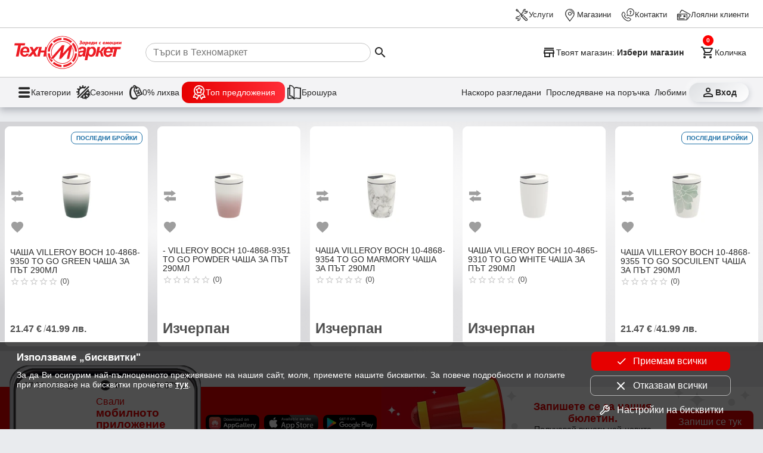

--- FILE ---
content_type: text/html; charset=utf-8
request_url: https://www.technomarket.bg/to-go-chasha-01092109
body_size: 30701
content:
<!DOCTYPE html><html lang="en"><head><script id="dl-script" data-nonce="ZMY/+DfeujqMiIR0MYVh2g==" nonce="ZMY/+DfeujqMiIR0MYVh2g==">
window.dataLayer = window.dataLayer || [];
function gtag(){dataLayer.push(arguments);}
gtag('consent', 'default', {
  'ad_storage': 'denied',
  'ad_user_data': 'denied',
  'ad_personalization': 'denied',
  'analytics_storage': 'denied'
});
</script><script id="gtmScript" nonce="ZMY/+DfeujqMiIR0MYVh2g==">(function(w,d,s,l,i){w[l]=w[l]||[];w[l].push({'gtm.start':
    new Date().getTime(),event:'gtm.js'});var f=d.getElementsByTagName(s)[0],
    j=d.createElement(s),dl=l!='dataLayer'?'&l='+l:'';j.async=true;j.src=
    'https://www.googletagmanager.com/gtm.js?id='+i+dl;var n=d.querySelector('[nonce]');
    n&&j.setAttribute('nonce',n.nonce||n.getAttribute('nonce'));f.parentNode.insertBefore(j,f);
    })(window,document,'script','dataLayer','GTM-TQMKSC5');</script><meta charset="utf-8" /><base href="/" /><meta content="width=device-width,initial-scale=1" name="viewport" /><link href="favicon.ico" rel="icon" type="image/x-icon" /><link rel="preconnect" href="https://cdn.technomarket.bg" /><link rel="dns-prefetch" href="https://cdn.technomarket.bg" /><meta name="google-site-verification" content="SU6kMJtiCpMOr3vXMgnproNGS6kGk8sHQ07-Bgdu-qw"/><meta name="facebook-domain-verification" content="h6lpecsd6y90a6ul6bw1uar1x4dp1m" /><title>To go</title><meta name="description" content="Техномаркет най-голямата верига за бяла, черна и офис техника в България. Купи лесно и бързо онлайн с безплатна доставка. Удължаване на гаранцията с програма Гаранция плюс."><style id="critical">@charset "UTF-8";/*! normalize.css v8.0.1 | MIT License | github.com/necolas/normalize.css */html{line-height:1.15;-webkit-text-size-adjust:100%}main{display:block}a{background-color:transparent}img{border-style:none}button,input{font-family:inherit;font-size:100%;line-height:1.15;margin:0}button,input{overflow:visible}button{text-transform:none}button{-webkit-appearance:button}[type=search]{-webkit-appearance:textfield;outline-offset:-2px}:root{--space-xxs: .25rem;--space-xs: .5rem;--space-sm: 1rem;--space-md: 1.5rem;--space-lg: 2rem;--space-xl: 3rem;--space-xxl: 6rem;--hue: 0;--saturation: 100%;--lightness: 45%;--brand: #e60000;--text1: #282828;--text2: #505050;--text3: #9e9e9e;--text100: white;--surface-action-gradient: linear-gradient(to right, #e60000, #ff2d38);--surface-action-gradient-hover: linear-gradient(to right, #2e2e2e, #554e4e);--surface1: white;--surface2: hsl(var(--hue) calc(var(--saturation) / 8) 99%);--surface-body: #e9ebee;--surface3: #e9ebee;--surface4: hsl(var(--hue) calc(var(--saturation) / 8) 85%);--surface5: #1b6ea5;--surface-header: white;--surface0: white;--surface100: black;--border-color: #505050;--border-color2: #c6c6c6;--border-radius: 8px;--link-color: blue;--secondary-color: #1b6ea5;--secondary-color2: #50b849;--secondary-color3: #ffc300;--product-width: calc((100vw - 16px) / 2.2 - 8px);--site-width: auto;--cv: auto}@media (min-width:600px){:root{--product-width:calc((100vw - 16px)/3.2 - 8px)}}@media (min-width:800px){:root{--product-width: 210px;--site-width: 1440px}}[data-action]{cursor:pointer}button{color:var(--text1);font-size:1rem;line-height:1.15}.tx3{color:var(--text3)}*{box-sizing:border-box;margin:0}img{display:block}html,body{-webkit-overflow-scrolling:touch}body{min-height:100%;font-family:Open Sans,sans-serif;font-size:16px;background:var(--surface-body);color:var(--text1)}img{object-fit:contain;max-width:100%;max-height:100%}a{text-decoration:none;color:var(--text1)}@font-face{font-family:tmicon;src:url(/assets/fonts/tmicon.eot?2ycad7);src:url(/assets/fonts/tmicon.eot?2ycad7#iefix) format("embedded-opentype"),url(/assets/fonts/tmicon.woff?2ycad7) format("woff"),url(/assets/fonts/tmicon.ttf?2ycad7) format("truetype"),url(/assets/fonts/tmicon.svg?2ycad7#icomoon) format("svg");font-weight:400;font-style:normal;font-display:block}[class^=icon-]{font-family:tmicon!important;speak:none;font-style:normal;font-weight:400;font-feature-settings:normal;font-variant:normal;text-transform:none;line-height:1;font-size:24px;display:inline-block;height:24px;width:24px;-webkit-font-smoothing:antialiased;-moz-osx-font-smoothing:grayscale}.iconXL{font-size:36px;height:36px;width:36px}.icon-top-offers-24px:before{content:"\e960"}.icon-zero-discount-24px:before{content:"\e961"}.icon-seasons-24px:before{content:"\e962"}.icon-last-viewd:before{content:"\e93b"}.icon-track-shipping:before{content:"\e93c"}.icon-contacts:before{content:"\e933"}.icon-services:before{content:"\e931"}.icon-location_take:before{content:"\e932"}.icon-loyal_clients_24:before{content:"\e930"}.icon-store:before{content:"\e92f"}.icon-brochure:before{content:"\e927"}.icon-shopping_cart_e:before{content:"\e925"}.icon-person_outline:before{content:"\e924"}.icon-menu:before{content:"\e901"}.icon-arrow_down:before{content:"\e90b"}.icon-star_outline:before{content:"\e914"}.icon-add_shopping_cart:before{content:"\e91d"}.icon-favorite_outline:before{content:"\e916"}.icon-menu1:before{content:"\e937"}.icon-search:before{content:"\e902"}button{font-family:Open Sans,sans-serif}.tm-button{display:inline-grid;background:none;grid-gap:var(--space-xxs);padding:var(--space-xxs);max-width:100%;place-items:center center;-webkit-user-select:none;user-select:none;cursor:pointer;outline:none;border:none;-webkit-tap-highlight-color:transparent;white-space:nowrap;text-decoration:none;vertical-align:baseline;text-align:center;margin:0}.tm-button.gi3{grid-template-columns:1fr var(--space-md)}.tm-button .button-text{overflow:hidden;min-width:0;text-overflow:ellipsis}.tm-button.dst{border-radius:50%;width:40px;height:40px}.tm-button.dst .button-text{display:none}.tm-button>*{max-width:100%}.button-icon{padding:0;min-width:0;width:40px;height:40px;flex-shrink:0;line-height:40px;border-radius:50%}.b{font-weight:700}@media (min-width:800px){}@media (min-width:800px){}@media (min-width:800px){}@media (min-width:800px){}button[data-action=showCart]{position:relative}tm-cart-info{position:absolute;background-color:red;display:block;width:18px;height:18px;color:#fff;line-height:18px;border-radius:50%;font-weight:700;right:-4px;top:-4px;font-size:.7em}@media (min-width:390px){}body>header{position:sticky;z-index:900;top:-48px}body>header .header-desktop{display:none;content-visibility:hidden;background-color:var(--surface-header);box-shadow:0 5px 11px #2226364a}body>header .header-desktop tm-cart-info{top:12px;left:8px}body>header .header-desktop .top-links-wrapper{padding:3px var(--space-md);border-bottom:solid 1px var(--border-color2)}@media (min-width:1439px){}body>header .header-desktop .top-links{margin:0 auto;height:40px;max-width:1440px;display:grid;grid-auto-flow:column;justify-content:end;align-items:center;grid-gap:var(--space-sm)}body>header .header-desktop .top-links a{color:var(--text1);gap:4px;display:flex;align-items:center;font-size:.8rem;height:44px;z-index:100}body>header .header-desktop .main-links-wrapper{padding:0 var(--space-md)}@media (min-width:1439px){}body>header .header-desktop .main-links{margin:0 auto;max-width:1440px;display:grid;gap:var(--space-md);grid-template-columns:auto 1fr auto auto}body>header .header-desktop .main-links .search-box{display:flex;align-items:center;padding-left:var(--space-sm);cursor:pointer}body>header .header-desktop .main-links .search-box>*{pointer-events:none}body>header .header-desktop .main-links .search-box input{width:100%;border:none;height:2rem;border:solid 1px var(--border-color2);border-radius:16px;padding-left:12px}@media (min-width:1200px){body>header .header-desktop .main-links .search-box input{width:59%}}body>header .header-desktop .main-links a{padding:var(--space-xs) 0}body>header .header-desktop .main-links button{font-size:.9rem;display:flex}body>header .header-desktop .main-links .select-store{max-width:100%;font-weight:700;font-size:.9rem;padding:6px 0}body>header .header-desktop .main-links .select-store .button-text{place-self:center start}body>header .header-desktop .main-links .select-store .button-text span{font-weight:400}body>header .header-desktop .main-links .select-store .button-text .store-name{font-weight:700}body>header .header-desktop .dh-navigation-wrapper{padding:0 var(--space-md);border-top:solid 1px var(--border-color2);background-color:#f3f3f5}@media (min-width:1439px){}body>header .header-desktop .dh-navigation{display:flex;margin:0 auto;max-width:1440px;justify-content:space-between;align-items:center;height:50px}body>header .header-desktop .utility-navigation{display:flex;gap:var(--space-xxs)}@media (min-width:1250px){body>header .header-desktop .utility-navigation{gap:var(--space-sm)}}body>header .header-desktop .utility-navigation .login_button{font-weight:700;place-content:center;width:100px;border-radius:16px;background:linear-gradient(141deg,rgb(221,223,226) 0%,rgb(255,255,255) 100%);box-shadow:2px 2px 8px #ced1d7,-2px -3px 8px #fff}body>header .header-desktop .utility-navigation .tm-button{position:relative;font-size:.9rem;display:flex}body>header .header-desktop .utility-navigation .extra :nth-child(1){display:block}@media (min-width:1250px){body>header .header-desktop .utility-navigation .extra :nth-child(1){display:none}}body>header .header-desktop .utility-navigation .extra :nth-child(2){display:none}@media (min-width:1250px){body>header .header-desktop .utility-navigation .extra :nth-child(2){display:block}}body>header .header-desktop .main-navigation{display:flex;gap:var(--space-sm)}body>header .header-desktop .main-navigation .tm-button{font-size:.9rem;display:flex;gap:12px}body>header .header-desktop .main-navigation .tm-button span:first-child{font-size:1.6rem}body>header .header-desktop .heartbeat{background:var(--surface-action-gradient);padding:6px 16px;border-radius:12px;color:#fff}body>header .header-mobile{background-color:var(--surface-header);padding:0 var(--space-sm) var(--space-xs);display:grid;gap:var(--space-xs);box-shadow:0 5px 11px #2226364a;grid:". s s s s s ." auto ". menu logo search cart profile ." auto/1fr 40px minmax(auto,1248px) 40px 40px auto 1fr}body>header .header-mobile .tm-button{padding:0}body>header .header-mobile .select-store{grid-area:s;display:grid;max-width:100%;border-bottom:1px solid var(--border-color2);font-size:.8rem;padding:12px 0 10px;justify-items:start}body>header .header-mobile .select-store .store-name{font-weight:700}body>header .header-mobile .logo{overflow:hidden;grid-area:logo;display:block;padding-left:6px;place-self:self-start}body>header .header-mobile .logo img{border-radius:var(--border-radius)}body>header .header-mobile .search{grid-area:search}body>header .header-mobile .profile{grid-area:profile}body>header .header-mobile .cart{grid-area:cart}body>header .header-mobile .menu{grid-area:menu}@media (min-width:960px){body>header .header-desktop{display:block;content-visibility:visible}body>header .header-mobile{display:none}}.tm-page{margin:var(--space-md) 0;display:grid;gap:var(--space-md);place-items:center}@media (min-width:960px){}@media (min-width:960px){}@media (max-width:560px){}@media (max-width:560px){}@media (max-width:560px){}@media (max-width:560px){}@media (max-width:560px){}@keyframes animatedgradient{}.tm-page>section{width:100%;min-width:0}@media (max-width:560px){}@media (max-width:560px){}@media (max-width:560px){}@media (min-width:560px){}@media (max-width:768px){}@media (min-width:768px){}@media (min-width:768px){}@media (min-width:768px){}@media (min-width:1200px){}@media (min-width:768px){}@media (min-width:1200px){}@media (min-width:1200px){}@media (min-width:1200px){}@media (min-width:1200px){}@media (min-width:768px){}@media (min-width:768px){}@media (min-width:768px){}@media (min-width:768px){}@media (min-width:768px){}@media (min-width:768px){}@media (min-width:768px){}@media (min-width:768px){}@media (min-width:600px){}@media (min-width:768px){}@media (min-width:768px){}@media (min-width:960px){}@media (min-width:560px){}@media (min-width:768px){}.stars{display:flex;align-items:center}.stars [class^=icon-]{font-size:16px;width:16px;height:16px;color:#ffb504}.stars .icon-star_outline{color:#ccc}.stars .count{font-size:.8em;margin-left:var(--space-xxs)}.empty{color:var(--text2)}.badges{pointer-events:none;padding:var(--space-xs);display:flex;font-size:.65em;z-index:0;flex-direction:column;gap:4px;align-items:flex-end}.badges .badge{border-radius:var(--border-radius);padding:var(--space-xxs) var(--space-xs);font-weight:700;width:-moz-fit-content;width:fit-content}.badges .badge-limited_stock{background-color:#fff;color:var(--secondary-color);border:1px solid var(--secondary-color);text-transform:uppercase}tm-product-item{min-width:135px;display:grid;color:var(--text2);background:var(--surface0);border-radius:var(--border-radius);position:relative}@media (max-width:768px){}tm-product-item .product-image{position:relative;padding:var(--space-sm) var(--space-sm) 0 var(--space-sm)}tm-product-item .product-image img{max-height:25vh;aspect-ratio:1/1;width:100%;height:auto}tm-product-item .title{display:block;padding-top:.3em;font-size:.9em;word-break:break-word;color:var(--text1);line-height:1.1em;height:3.6em;overflow:hidden;font-weight:400;margin:0 var(--space-xs)}tm-product-item .view-details{display:none;gap:4px;align-items:center;justify-content:center;font-size:.8em}tm-product-item .code{display:none}tm-product-item .badges{position:absolute;top:0;right:0}tm-product-item .extra{position:absolute;bottom:175px;left:var(--space-xs);display:grid;grid-gap:4px}tm-product-item .extra .fav{background-image:url(/assets/icons/fav_contur.svg)}tm-product-item .extra .compare{background-image:url(/assets/icons/compare_contur.svg)}tm-product-item .extra .tm-button{color:transparent;font-size:.7em;width:48px;height:48px;background-size:24px;background-repeat:no-repeat;background-position-y:center}tm-product-item tm-star-rating{padding:0 var(--space-xs);height:18px;display:block}tm-product-item .price{display:flex;font-size:var(--space-md);font-weight:700;margin-bottom:var(--space-sm)}tm-product-item .price>span:first-child{text-align:left}tm-product-item .price tm-price{font-size:1rem;display:flex;gap:5px}tm-product-item .price tm-price .divider{color:var(--text3);font-weight:400}@media (max-width:768px){tm-product-item .price tm-price{flex-direction:column;gap:0;font-size:1.2rem}}tm-product-item .price-block{padding:0 var(--space-xs);font-size:1em;font-weight:700}tm-product-item .price-block .old-price{padding-top:1px;height:18px;line-height:18px;font-size:.8rem;font-weight:400;color:var(--text2);margin-bottom:6px}@media (max-width:768px){tm-product-item .price-block .old-price{font-size:min(2.5vw,.7rem)}}tm-product-item .action .action-buttons{display:none}.energy-class-wrap{font-size:11px;height:34px}@media (min-width:1200px){}@media (min-width:1200px){}@media (min-width:768px){}@media (min-width:768px){}@media (min-width:768px){}@media (min-width:768px){}@media (min-width:768px){}@media (min-width:768px){}@media (min-width:768px) and (min-width:1440px){}@media (min-width:768px){}section{margin:0 auto;max-width:1440px;position:relative}section .section-content{display:flex;justify-content:flex-start;flex-wrap:wrap}@media (min-width:960px){}@media (min-width:960px){}section .section-content>*{flex:1 1 auto}@media (min-width:768px){}@media (min-width:800px){}@media (min-width:900px){}@media (min-width:1200px){}@media (min-width:1440px){}@media (min-width:768px){}@media (min-width:768px){}@media (min-width:560px){}@media (min-width:768px){}@media (min-width:768px){}@media (min-width:768px){}@media (min-width:768px){}@media (min-width:768px){}@media (min-width:768px){}@media (max-width:800px){}@media (max-width:800px){}@media (max-width:800px){}@media (max-width:800px){}@media (min-width:600px){}@media (min-width:800px){}@media (min-width:768px){}@media (min-width:1440px){}@media (min-width:960px){}@media (min-width:600px){}@media (min-width:600px){}@media (min-width:960px){}@media (min-width:800px){}button.add-cart{background:var(--surface3);padding:0;grid-gap:0;border-radius:var(--border-radius);grid-template-columns:var(--space-xl) 1fr}button.add-cart :first-child{margin:0 var(--space-xs)}button.add-cart .button-text{display:flex;align-items:center;justify-content:center;height:100%;width:100%;white-space:normal;background:var(--surface-action-gradient);color:#fff;font-size:1em;padding:var(--space-sm);border-radius:var(--border-radius)}@media (min-width:800px){button.add-cart .button-text{padding:12px var(--space-sm)}}.fav{background-image:url(/assets/icons/fav_contur.svg)}@media (min-width:768px){}@media (min-width:768px){}@media (min-width:768px){}@media (min-width:800px){}@media (min-width:800px){}@keyframes slideFromLeft{}@keyframes slideToLeft{}@media (min-width:960px){}@media (min-width:960px){}@media (min-width:768px){}@media (min-width:960px){}@media (min-width:1200px){}@media (min-width:1200px){}@media (min-width:1200px){}@media (min-width:1200px){}@media (min-width:768px){}@media (min-width:1200px){}tm-brands,tm-menu{display:none;content-visibility:hidden}@media (min-width:768px){}@media (min-width:768px){}@media (min-width:768px){}@media (min-width:768px){}@media (min-width:768px){}@media (min-width:768px){}@media (min-width:960px){}@media (min-width:960px){}@media (min-width:960px){}@media (min-width:960px){}@media (min-width:960px){}@media (min-width:960px){}@media (min-width:960px){}@media (min-width:1200px){}.product-grid{width:100%;display:grid;background-color:#d4d4d7f5;background-image:radial-gradient(at 82% 48%,rgba(255,255,255,.14) 0px,transparent 50%),radial-gradient(at 68% 54%,rgba(255,255,255,0) 0px,transparent 50%),radial-gradient(at 63% 21%,hsla(0deg,0%,100%,.1) 0px,transparent 50%),radial-gradient(at 40% 63%,rgba(255,255,255,0) 0px,transparent 50%),radial-gradient(at 91% 86%,rgba(255,255,255,.61) 0px,transparent 50%),radial-gradient(at 23% 48%,rgba(255,255,255,.767) 0px,transparent 50%),radial-gradient(at 82% 32%,rgba(255,255,255,.72) 0px,transparent 50%),radial-gradient(at 46% 25%,rgb(255,255,255) 0px,transparent 50%),radial-gradient(at 83% 24%,rgba(255,255,255,0) 0px,transparent 50%),radial-gradient(at 8% 14%,rgba(255,255,255,0) 0px,transparent 50%);grid-gap:var(--space-sm);grid-template-columns:repeat(2,var(--product-width));justify-content:center;padding:var(--space-xs)}@media (min-width:800px){.product-grid{grid-template-columns:repeat(auto-fill,minmax(var(--product-width),1fr))}}.product-grid tm-product-item{border:1px solid white}@media (min-width:390px){}@media (min-width:768px){}@media (min-width:960px){}@media (min-width:768px){}@media (min-width:768px){}@media (min-width:768px){}@media (min-width:768px){}@media (min-width:960px){}@media (min-width:768px){}@media (min-width:768px){}@media (min-width:768px){}@media (min-width:768px){}@media (min-width:768px){}@media (max-width:768px){}@media (max-width:960px){}@media (max-width:960px){}@media (max-width:600px){}tm-price{display:inline-flex;gap:4px}tm-price .divider{padding-left:3px}tm-price .bgn_price,tm-price .euro_price{white-space:nowrap}tm-price .euro_price .divider{display:none}@media (max-width:768px){}@media (min-width:960px){}@media (min-width:768px){}@media (min-width:768px){}@media (min-width:960px){}@media (min-width:960px){}@media (min-width:960px){}@media (min-width:576px){}@media (min-width:768px){}@media (min-width:960px){}@media (min-width:1200px){}@media (min-width:768px){}@media (min-width:960px){}@media (min-width:1200px){}@media (min-width:768px){}@media (min-width:960px){}@media (min-width:1200px){}@media (min-width:768px){}@media (min-width:960px){}@media (min-width:1200px){}@media (min-width:768px){}@media (min-width:960px){}@media (min-width:1200px){}@media (min-width:768px){}@media (min-width:960px){}@media (min-width:1200px){}@media (min-width:960px){}@media (min-width:960px){}@media (min-width:440px){}@media (min-width:1200px){}@media (min-width:960px){}@media (min-width:768px){}@media (min-width:960px){}@media (min-width:960px){}@media (min-width:960px){}@media (min-width:960px){}@media (min-width:600px){}@media (min-width:1200px){}@media (min-width:1200px){}@media (min-width:1200px){}@media (min-width:1200px){}@media (min-width:1200px){}@media (min-width:1200px){}@media (min-width:1200px){}@media (min-width:960px){}@media (min-width:1200px){}@media (min-width:1200px){}@media (min-width:1200px){}@media (min-width:1200px){}@media (min-width:960px){}@media (min-width:960px){}footer{padding-top:36px;display:block;content-visibility:var(--cv);background-image:linear-gradient(180deg,#e9ebee 8%,#333333 8%);overflow:hidden}footer .footer-container{display:grid;align-items:center;background-color:var(--brand)}@media (min-width:800px){footer .footer-container{grid-template-columns:50% 50%;grid-template-rows:1fr}}footer .mobile-banner-wrapper{background-color:#fdfcf8}footer .mobile-banner{display:grid;align-items:center;grid-gap:32px;grid-template-columns:unset;z-index:0;position:relative;padding:var(--space-sm);background:var(--brand);justify-items:center;color:var(--brand)}footer .mobile-banner .mobile_bkgd{background-image:url(https://cdn.technomarket.bg/uploads/BG/_assets/mobile_bkgd.png);position:absolute;width:321px;height:157px;z-index:-1;left:0;right:0;margin:0 auto;top:-36px}@media (min-width:800px){footer .mobile-banner{grid-template-columns:321px 1fr;grid-gap:0;width:50vw;max-width:720px;float:right;padding:var(--space-sm) 0 var(--space-sm) var(--space-sm)}footer .mobile-banner .mobile_bkgd{bottom:0;left:16px;margin:unset}}@media (min-width:1440px){footer .mobile-banner{padding:var(--space-sm) 0}footer .mobile-banner .mobile_bkgd{left:0!important}}footer .mobile-banner .tm-mob-app-links-icon{display:none;grid-template-columns:1fr 1fr 1fr;grid-gap:var(--space-xs);justify-items:center;padding:0 8px}footer .mobile-banner .tm-mob-app-links-icon a{border-radius:8px;overflow:hidden}footer .mobile-banner .tm-mob-app-links-icon img{height:auto;width:auto}@media (min-width:800px){footer .mobile-banner .tm-mob-app-links-icon img{max-height:50px}}@media (max-width:1200px){footer .mobile-banner .tm-mob-app-links-icon{display:grid}}@media (max-width:800px){footer .mobile-banner .tm-mob-app-links-icon{display:none}}@media (max-width:1200px){}@media (max-width:800px){}@media (min-width:800px){}footer .mobile-banner .tm-mob-app-info{gap:var(--space-md);display:flex}footer .mobile-banner .x{font-weight:900;font-size:1.2em;line-height:1}footer .mobile-banner img{width:85px;height:85px;object-fit:cover}@media (min-width:1440px){}@media (min-width:800px){}@media (min-width:800px){}@media (min-width:800px){}@media (min-width:800px){}@media (min-width:800px){}@media (min-width:800px){}@media (min-width:800px){}@media (min-width:1200px){}@media (min-width:1440px){}.newsletter-wrapper .news_letter .megafon_bkgd{display:none}@media (min-width:1200px){.newsletter-wrapper .news_letter .megafon_bkgd{display:block}}@media (min-width:1200px){}@media (min-width:768px){}@media (min-width:1440px){}@media (min-width:1440px){}@media (min-width:768px){}@media (min-width:768px){}@media (min-width:800px){}@media (min-width:800px){}@media (min-width:800px){}@media (min-width:800px){}@media (min-width:800px){}@media (min-width:800px){}@keyframes leaflet-gestures-fadein{}@keyframes cdk-text-field-autofill-start{}@keyframes cdk-text-field-autofill-end{}@media (hover:hover){}@media (hover:hover){}@media (hover:hover){}@media (min-width:460px){}.slider-next,.slider-prev{position:absolute}tm-cart-info{position:absolute}</style></head><body class="gray2 euro-switch"><header id="header"><div class="header-mobile"><button data-href="/magazini" data-action="showSelectStore" class="tm-button select-store gi3"><span class="button-text"><span>Твоят магазин: </span><span class="store-name">Избери магазин</span></span><span class="icon-arrow_down tx3"></span></button><a href="/" class="logo"><img width="40" height="40" src="https://cdn.technomarket.bg/uploads/BG/tm2.svg" alt="Техномаркет лого"></a><button data-action="showCategories" aria-label="menu" class="tm-button button-icon menu"><span class="icon-menu iconXL"></span></button><button data-action="triggerSearch" aria-label="search" class="tm-button search dst"><span class="icon-search iconXL"></span><span class="button-text">Търсене</span></button><button data-action="showCart" aria-label="cart" class="tm-button cart dst"><tm-cart-info></tm-cart-info><span class="icon-shopping_cart_e iconXL"></span><span class="button-text">Количка</span></button><a href="/login" data-action="showLogin" aria-label="login" class="tm-button profile dst"><span class="icon-person_outline iconXL"></span><span class="button-text">Профил</span></a></div><div class="header-desktop"><div class="top-links-wrapper"><nav class="top-links"><a href="/services"><span class="icon-services"></span><span class="nav-link-inner">Услуги</span></a><a href="/magazini"><span class="icon-location_take"></span><span class="nav-link-inner">Магазини</span></a><a href="/kontakti"><span class="icon-contacts"></span><span class="nav-link-inner">Контакти</span></a><a href="/loyalni-klienti"><span class="icon-loyal_clients_24"></span><span class="nav-link-inner">Лоялни клиенти</span></a></nav></div><div class="main-links-wrapper"><div class="main-links"><a href="/" aria-label="Homepage" class="nav-link home"><picture><source media="(min-width: 800px)" srcset="/assets/logo.svg"><img width="180" height="66" src="[data-uri]" alt=""></picture></a><div id="search-box" class="search-box"><input autocomplete="off" id="search" type="search" placeholder="Търси в Техномаркет"><button aria-label="Search" data-action="executeSearch" class="tm-button execute-search"><span class="icon-search"></span></button></div><button aria-label="Select favorite store" data-action="showSelectStore" data-href="/magazini" class="tm-button select-store"><span class="icon-store"></span><span class="button-text"><span>Твоят магазин: </span><span class="store-name">Избери магазин</span></span></button><button aria-label="Cart" data-action="showCart" class="tm-button show-cart"><tm-cart-info></tm-cart-info><span class="icon-shopping_cart_e"></span><span class="button-text">Количка</span></button></div></div><div class="dh-navigation-wrapper"><div class="dh-navigation"><nav class="main-navigation"><button class="tm-button" data-action="showCategories"><span class="icon-menu1"></span><span class="nav-link-inner">Категории</span></button><a class="tm-button" href="/seasonal_offers"><span class="icon-seasons-24px"></span><span class="nav-link-inner">Сезонни </span></a><a class="tm-button" href="/zero-offers"><span class="icon-zero-discount-24px"></span><span class="nav-link-inner">0% лихва </span></a><a class="tm-button heartbeat" href="/promocii"><span class="icon-top-offers-24px"></span><span class="nav-link-inner">Топ предложения </span></a><a class="tm-button" href="/promocii/ot-broshurata"><span class="icon-brochure"></span><span class="nav-link-inner">Брошура</span></a></nav><nav class="utility-navigation"><button class="tm-button extra" aria-label="Наскоро разгледани" data-action="showRecentProducts"><span class="icon-last-viewd"></span><span class="nav-link-inner">Наскоро разгледани</span></button><a class="tm-button extra" aria-label="Проследяване на поръчка" href="/profile/orders"><span class="icon-track-shipping"></span><span class="nav-link-inner">Проследяване на поръчка</span></a><a class="tm-button extra" aria-label="Любими" href="/profile/favorites"><span class="icon-favorite_outline"></span><span class="nav-link-inner">Любими</span></a><a class="tm-button login_button" aria-label="Вход" href="/login" data-action="showLogin"><span class="icon-person_outline"></span><span class="nav-link-inner">Вход</span></a></nav></div></div></div></header><main id="main"><tm-page class="tm-page"><section data-list="" data-list-id="" class="section"><div class="section-content"><div class="product-grid"><tm-product-item ng-version="14.2.2" data-product="50066623"><a class="product-image" href="/kafe-i-chai/villeroy-boch-10-4868-9350-to-go-green-chasha-za-pyt-290ml-50066623" aria-label="VILLEROY BOCH 10-4868-9350 TO GO GREEN ЧАША ЗА ПЪТ 290МЛ"><picture><img loading="lazy" src="https://cdn.technomarket.bg/ng/240/uploads/library/product/50066623/61b75a1fadef0.jpg.webp" width="240" height="240" alt="VILLEROY BOCH 10-4868-9350 TO GO GREEN ЧАША ЗА ПЪТ 290МЛ"></picture><div class="view-details"><span class="icon-search"></span><span>Виж повече</span></div></a><div class="overview"><a class="title" href="/kafe-i-chai/villeroy-boch-10-4868-9350-to-go-green-chasha-za-pyt-290ml-50066623" data-category="@Home|Кухня и трапезария|Кафе и чай" data-brand="VILLEROY AND BOCH"><span class="type">ЧАША </span><span class="brand"></span><span class="name">VILLEROY BOCH 10-4868-9350 TO GO GREEN ЧАША ЗА ПЪТ 290МЛ</span></a><tm-star-rating><div class="stars empty"><span class="icon-star_outline"></span><span class="icon-star_outline"></span><span class="icon-star_outline"></span><span class="icon-star_outline"></span><span class="icon-star_outline"></span><span class="count">(0)</span></div></tm-star-rating><div class="code"><span class="b">Код на продукта: </span><span>50066623</span></div><div class="badges"><div class="badge badge-limited_stock">Последни бройки</div></div><div class="energy-class-wrap"></div></div><div class="action"><div class="price-block"><div class="old-price"></div><div class="price"><span><tm-price><span class="bgn_price">41.99 лв.<span class="divider">/</span></span><span class="euro_price"> 21.47 €<span class="divider">/</span></span></tm-price></span></div></div><div class="action-buttons"><button data-action="addCart" class="tm-button gi2 add-cart"><span class="icon-add_shopping_cart"></span><span class="button-text">Добави <span class="addcart-hidetxt">в количка</span></span></button></div><div class="extra"><button data-action="toggleCompare" aria-label="add to compare" class="tm-button compare" data-type="ЧАША"><span class="button-text">Сравни</span></button><button data-action="toggleFavorite" aria-label="add to favorite" class="tm-button fav"><span class="button-text">Любими</span></button></div></div></tm-product-item><tm-product-item ng-version="14.2.2" data-product="50066624"><a class="product-image" href="/kafe-i-chai/villeroy-boch-10-4868-9351-to-go-powder-chasha-za-pyt-290ml-50066624" aria-label="VILLEROY BOCH 10-4868-9351 TO GO POWDER ЧАША ЗА ПЪТ 290МЛ"><picture><img loading="lazy" src="https://cdn.technomarket.bg/ng/240/uploads/library/product/50066624/61b75a3d32676.jpg.webp" width="240" height="240" alt="VILLEROY BOCH 10-4868-9351 TO GO POWDER ЧАША ЗА ПЪТ 290МЛ"></picture><div class="view-details"><span class="icon-search"></span><span>Виж повече</span></div></a><div class="overview"><a class="title" href="/kafe-i-chai/villeroy-boch-10-4868-9351-to-go-powder-chasha-za-pyt-290ml-50066624" data-category="@Home|Кухня и трапезария|Кафе и чай" data-brand="VILLEROY AND BOCH"><span class="type">- </span><span class="brand"></span><span class="name">VILLEROY BOCH 10-4868-9351 TO GO POWDER ЧАША ЗА ПЪТ 290МЛ</span></a><tm-star-rating><div class="stars empty"><span class="icon-star_outline"></span><span class="icon-star_outline"></span><span class="icon-star_outline"></span><span class="icon-star_outline"></span><span class="icon-star_outline"></span><span class="count">(0)</span></div></tm-star-rating><div class="code"><span class="b">Код на продукта: </span><span>50066624</span></div><div class="badges"></div><div class="energy-class-wrap"></div></div><div class="action"><div class="price-block not-for-sale"><div class="old-price"></div><div class="price"><span>Изчерпан</span></div></div><div class="action-buttons"><button data-action="addCart" class="tm-button gi2 add-cart"><span class="icon-add_shopping_cart"></span><span class="button-text">Добави <span class="addcart-hidetxt">в количка</span></span></button></div><div class="extra"><button data-action="toggleCompare" aria-label="add to compare" class="tm-button compare" data-type="-"><span class="button-text">Сравни</span></button><button data-action="toggleFavorite" aria-label="add to favorite" class="tm-button fav"><span class="button-text">Любими</span></button></div></div></tm-product-item><tm-product-item ng-version="14.2.2" data-product="50066627"><a class="product-image" href="/kafe-i-chai/villeroy-boch-10-4868-9354-to-go-marmory-chasha-za-pyt-290ml-50066627" aria-label="VILLEROY BOCH 10-4868-9354 TO GO MARMORY ЧАША ЗА ПЪТ 290МЛ"><picture><img loading="lazy" src="https://cdn.technomarket.bg/ng/240/uploads/library/product/50066627/61b75a5b68817.jpg.webp" width="240" height="240" alt="VILLEROY BOCH 10-4868-9354 TO GO MARMORY ЧАША ЗА ПЪТ 290МЛ"></picture><div class="view-details"><span class="icon-search"></span><span>Виж повече</span></div></a><div class="overview"><a class="title" href="/kafe-i-chai/villeroy-boch-10-4868-9354-to-go-marmory-chasha-za-pyt-290ml-50066627" data-category="@Home|Кухня и трапезария|Кафе и чай" data-brand="VILLEROY AND BOCH"><span class="type">ЧАША </span><span class="brand"></span><span class="name">VILLEROY BOCH 10-4868-9354 TO GO MARMORY ЧАША ЗА ПЪТ 290МЛ</span></a><tm-star-rating><div class="stars empty"><span class="icon-star_outline"></span><span class="icon-star_outline"></span><span class="icon-star_outline"></span><span class="icon-star_outline"></span><span class="icon-star_outline"></span><span class="count">(0)</span></div></tm-star-rating><div class="code"><span class="b">Код на продукта: </span><span>50066627</span></div><div class="badges"></div><div class="energy-class-wrap"></div></div><div class="action"><div class="price-block not-for-sale"><div class="old-price"></div><div class="price"><span>Изчерпан</span></div></div><div class="action-buttons"><button data-action="addCart" class="tm-button gi2 add-cart"><span class="icon-add_shopping_cart"></span><span class="button-text">Добави <span class="addcart-hidetxt">в количка</span></span></button></div><div class="extra"><button data-action="toggleCompare" aria-label="add to compare" class="tm-button compare" data-type="ЧАША"><span class="button-text">Сравни</span></button><button data-action="toggleFavorite" aria-label="add to favorite" class="tm-button fav"><span class="button-text">Любими</span></button></div></div></tm-product-item><tm-product-item ng-version="14.2.2" data-product="50066619"><a class="product-image" href="/kafe-i-chai/villeroy-boch-10-4865-9310-to-go-white-chasha-za-pyt-290ml-50066619" aria-label="VILLEROY BOCH 10-4865-9310 TO GO WHITE ЧАША ЗА ПЪТ 290МЛ"><picture><img loading="lazy" src="https://cdn.technomarket.bg/ng/240/uploads/library/product/50066619/61b7596dc858e.jpg.webp" width="240" height="240" alt="VILLEROY BOCH 10-4865-9310 TO GO WHITE ЧАША ЗА ПЪТ 290МЛ"></picture><div class="view-details"><span class="icon-search"></span><span>Виж повече</span></div></a><div class="overview"><a class="title" href="/kafe-i-chai/villeroy-boch-10-4865-9310-to-go-white-chasha-za-pyt-290ml-50066619" data-category="@Home|Кухня и трапезария|Кафе и чай" data-brand="VILLEROY AND BOCH"><span class="type">ЧАША </span><span class="brand"></span><span class="name">VILLEROY BOCH 10-4865-9310 TO GO WHITE ЧАША ЗА ПЪТ 290МЛ</span></a><tm-star-rating><div class="stars empty"><span class="icon-star_outline"></span><span class="icon-star_outline"></span><span class="icon-star_outline"></span><span class="icon-star_outline"></span><span class="icon-star_outline"></span><span class="count">(0)</span></div></tm-star-rating><div class="code"><span class="b">Код на продукта: </span><span>50066619</span></div><div class="badges"></div><div class="energy-class-wrap"></div></div><div class="action"><div class="price-block not-for-sale"><div class="old-price"></div><div class="price"><span>Изчерпан</span></div></div><div class="action-buttons"><button data-action="addCart" class="tm-button gi2 add-cart"><span class="icon-add_shopping_cart"></span><span class="button-text">Добави <span class="addcart-hidetxt">в количка</span></span></button></div><div class="extra"><button data-action="toggleCompare" aria-label="add to compare" class="tm-button compare" data-type="ЧАША"><span class="button-text">Сравни</span></button><button data-action="toggleFavorite" aria-label="add to favorite" class="tm-button fav"><span class="button-text">Любими</span></button></div></div></tm-product-item><tm-product-item ng-version="14.2.2" data-product="50066628"><a class="product-image" href="/kafe-i-chai/villeroy-boch-10-4868-9355-to-go-socuilent-chasha-za-pyt-290ml-50066628" aria-label="VILLEROY BOCH 10-4868-9355 TO GO SOCUILENT ЧАША ЗА ПЪТ 290МЛ"><picture><img loading="lazy" src="https://cdn.technomarket.bg/ng/240/uploads/library/product/50066628/61b75a8c28999.jpg.webp" width="240" height="240" alt="VILLEROY BOCH 10-4868-9355 TO GO SOCUILENT ЧАША ЗА ПЪТ 290МЛ"></picture><div class="view-details"><span class="icon-search"></span><span>Виж повече</span></div></a><div class="overview"><a class="title" href="/kafe-i-chai/villeroy-boch-10-4868-9355-to-go-socuilent-chasha-za-pyt-290ml-50066628" data-category="@Home|Кухня и трапезария|Кафе и чай" data-brand="VILLEROY AND BOCH"><span class="type">ЧАША </span><span class="brand"></span><span class="name">VILLEROY BOCH 10-4868-9355 TO GO SOCUILENT ЧАША ЗА ПЪТ 290МЛ</span></a><tm-star-rating><div class="stars empty"><span class="icon-star_outline"></span><span class="icon-star_outline"></span><span class="icon-star_outline"></span><span class="icon-star_outline"></span><span class="icon-star_outline"></span><span class="count">(0)</span></div></tm-star-rating><div class="code"><span class="b">Код на продукта: </span><span>50066628</span></div><div class="badges"><div class="badge badge-limited_stock">Последни бройки</div></div><div class="energy-class-wrap"></div></div><div class="action"><div class="price-block"><div class="old-price"></div><div class="price"><span><tm-price><span class="bgn_price">41.99 лв.<span class="divider">/</span></span><span class="euro_price"> 21.47 €<span class="divider">/</span></span></tm-price></span></div></div><div class="action-buttons"><button data-action="addCart" class="tm-button gi2 add-cart"><span class="icon-add_shopping_cart"></span><span class="button-text">Добави <span class="addcart-hidetxt">в количка</span></span></button></div><div class="extra"><button data-action="toggleCompare" aria-label="add to compare" class="tm-button compare" data-type="ЧАША"><span class="button-text">Сравни</span></button><button data-action="toggleFavorite" aria-label="add to favorite" class="tm-button fav"><span class="button-text">Любими</span></button></div></div></tm-product-item></div></div></section></tm-page><script nonce="ZMY/+DfeujqMiIR0MYVh2g==" src="/frontend/runtime.js" defer></script><script nonce="ZMY/+DfeujqMiIR0MYVh2g==" src="/frontend/polyfills.js" defer></script><script nonce="ZMY/+DfeujqMiIR0MYVh2g==" src="/frontend/main.js" defer></script></main><footer id="footer"><div class="footer-container"><div class="mobile-banner-wrapper"><div class="mobile-banner"><div class="tm-mob-app-info"><img width="40" height="40" src="https://cdn.technomarket.bg/uploads/BG/tm2.svg" alt="Техномаркет лого" class="logo"><div><p>Свали</p><p class="x">мобилното&nbsp;</p><p class="x">приложение</p><a href="/mobilno-prilozhenie">Научи повече</a></div></div><div class="tm-mob-app-links"><a href="https://appgallery.huawei.com/#/app/C102561093" target="_blank"><img loading="lazy" alt="app gallery" src="https://cdn.technomarket.bg/uploads/BG/2020/3- march/icon/appgallery.png"></a><a href="https://apps.apple.com/bg/app/technomarket/id1497506457" target="_blank"><img loading="lazy" alt="app store" src="https://cdn.technomarket.bg/uploads/BG/2020/3- march/icon/app-store.png"></a><a href="https://play.google.com/store/apps/details?id=com.technomarket.app&amp;hl=en" target="_blank"><img loading="lazy" alt="google play" src="https://cdn.technomarket.bg/uploads/BG/2020/3- march/icon/google-play.png"></a></div><div class="tm-mob-app-links-icon"><a href="https://appgallery.huawei.com/#/app/C102561093" target="_blank"><img loading="lazy" alt="app gallery" src="https://cdn.technomarket.bg/uploads/BG/2020/3- march/icon/gppgallery-icon.png"></a><a href="https://apps.apple.com/bg/app/technomarket/id1497506457" target="_blank"><img loading="lazy" alt="app store" src="https://cdn.technomarket.bg/uploads/BG/2020/3- march/icon/app-store-icon.png"></a><a href="https://play.google.com/store/apps/details?id=com.technomarket.app&amp;hl=en" target="_blank"><img loading="lazy" alt="google play" src="https://cdn.technomarket.bg/uploads/BG/2020/3- march/icon/google-play-icon.png"></a></div><div class="mobile_bkgd"></div></div></div><div class="newsletter-wrapper"><div class="news_letter"><div class="megafon_bkgd"><img src="https://cdn.technomarket.bg/ng/uploads/BG/_assets/megafon_s_bkgd.png.webp" alt="Megafone" width="230" height="155" class="megafon"></div><p class="newsletter-text"><span class="title">Запишете се за нашия бюлетин.</span><span class="text">Получавай винаги най-новите предложения от Техномаркет!</span></p><div class="button"><a href="/newsletter-subscription" class="tm-button primary">Запиши се тук</a></div></div></div></div><div class="footer-content"><div class="footer-menu"><div class="collapsible collapsed collapsed-none"><button data-action="toggleCollapsible" class="tm-button"><span class="button-text">Техномаркет</span><span class="arrow-down"></span></button><div class="collapsed-content"><a href="/uslovia-za-online-pazaruvane">Общи условия</a><a href="/byrza-i-bezplatna-dostavka">Условия за доставка</a><a href="/dostavka-ot-magazin">Условия за доставка при покупка от магазин</a><a href="/otkaz-ot-porychka">Отказ от поръчка</a><a href="/rules-promotions">Условия на промоции</a><a href="/cookie">Политика за използване на бисквитки</a><a href="/personal-data">Лични данни и подаване на сигнали за нарушения</a><a href="/jobs">Кариери</a><a href="/loyalni-klienti-registration">Лоялни клиенти</a></div></div></div><div class="footer-menu"><div class="collapsible collapsed collapsed-none"><button data-action="toggleCollapsible" class="tm-button"><span class="button-text">Услуги</span><span class="arrow-down"></span></button><div class="collapsed-content"><a href="/vzemi-ot-magazin">Вземи от магазин Техномаркет</a><a href="/uslugi/montazhi">Монтажи</a><a href="/udyljena-garanciq">Удължена гаранция</a><a href="/tbibank">Условия за TBI Bank кредитиране</a><a href="/dskbank">Условия Банка ДСК за кредитиране</a><a href="/corporate">Корпоративни клиенти</a><a href="/unicredit">Условия за Unicredit кредитиране</a><a href="/pbpf-krediti">Условия на ПБ Лични финанси</a></div></div></div><div class="footer-menu"><div class="collapsible collapsed collapsed-none"><button data-action="toggleCollapsible" class="tm-button"><span class="button-text">Често задавани въпроси</span><span class="arrow-down"></span></button><div class="collapsed-content"><a href="/kak-da-izbera-ured">Как да избера уред?</a><a href="/kak-da-zaqvq-montaj">Как да заявя монтаж</a><a href="/tbi-web-platform">Как да купя на изплащане</a><a href="/servizi">Информация за сервизи и рекламации</a><a href="/vida">Партньори - Винарна VIDA</a><a href="/kak-da-polzvam-promocode">Как да ползвам промо код за отстъпки</a><a href="/kak-da-napravq-porychka">Как да направя поръчка</a><a href="/kak-da-kupq-s-udalzena-garancia">Как да купя с удължена гаранция</a></div></div></div><div class="footer-menu"><div class="collapsible collapsed collapsed-none"><button data-action="toggleCollapsible" class="tm-button"><span class="button-text">Контакти</span><span class="arrow-down"></span></button><div class="collapsed-content"><a href="/kontakti">Форма за контакт</a><a href="/centralen-ofis">Централен офис</a><a href="/opc">OPC</a></div></div></div><div class="social"><a href="https://www.facebook.com/technomarket" aria-label="Technomarket on facebook" class="tm-button button-icon"><span class="icon-facebook"></span></a><a href="https://www.youtube.com/technomarket/" aria-label="Technomarket on youtube" class="tm-button button-icon"><span class="icon-youtube"></span></a></div><p class="trade">Copyright © Техномаркет. Всички права запазени.</p><div class="cc"><img loading="lazy" width="300" height="58" alt="Методи за плащане" src="https://cdn.technomarket.bg/uploads/BG/_assets/vis_mas_maes.svg"></div></div><div style="display:none">Fri Jan 23 2026 2:16:42 PM</div></footer><tm-menu id="menu"><a href="/telefoni-i-tableti" data-id="W002" data-icon="tel.png">Телефони и Таблети</a><a href="/telefoni" data-id="W002001">Мобилни телефони</a><a href="/produkti/telefoni-android" data-id="W002001001">Android</a><a href="/produkti/telefoni-ios" data-id="W002001002">iOS</a><a href="/produkti/telefoni-no-os" data-id="W002001003">NO OS</a><a href="/chasovnitzi" data-id="W002008">Смарт часовници и гривни</a><a href="/tws-slushalki" data-id="W002007">True Wireless слушалки</a><a href="/slushalki" data-id="W002006">Безжични слушалки</a><a href="/aksesoari-za-mobilni-telefoni" data-id="W002002">Аксесоари за мобилни телефони</a><a href="/produkti/kalyfi-za-telefoni" data-id="W002002001">Калъфи</a><a href="/produkti/protektori-za-telefoni" data-id="W002002002">Протектори</a><a href="/produkti/zariadni-za-telefoni" data-id="W002002007">Зарядни</a><a href="/produkti/powerbank" data-id="W002002008">Външни батерии</a><a href="/produkti/vr-ochila" data-id="W002002009">VR очила</a><a href="/produkti/kabeli-za-telefon" data-id="W002002003">Кабели</a><a href="/produkti/drugi-aksesoari-za-telefon" data-id="W002002006">Други аксесоари</a><a href="/aksesoari-za-tableti" data-id="W002005">Аксесоари за таблети</a><a href="/produkti/protektor-za-tableti" data-id="W002005001">Протектори</a><a href="/produkti/kalyf-za-tableti" data-id="W002005002">Калъфи</a><a href="/tableti" data-id="W002004">Таблети</a><a href="/tv-audio-elektronika" data-id="W001" data-icon="tv.png">ТВ, Аудио и Електроника</a><a href="/televizor" data-id="W001005">Телевизори</a><a href="/produkti/televizori-nad-85" data-id="W001005008">над 85 "</a><a href="/produkti/televizori-75-83" data-id="W001005007">75 "_ 83 "</a><a href="/produkti/televizori-60-65" data-id="W001005006">60 "_ 65 "</a><a href="/produkti/televizori-nad-50" data-id="W001005004">50 "_ 55 "</a><a href="/produkti/televizori-43-50" data-id="W001005002">43 "_ 49 "</a><a href="/produkti/televizori-32-43" data-id="W001005001">32 "_ 42 "</a><a href="/produkti/televizori-do-32" data-id="W001005003">до 32 "</a><a href="/produkti/televizor" data-id="W001005005">Всички телевизори</a><a href="/proektori" data-id="W001002">Проектори</a><a href="/tv-audio-i-elektronika-sistema-za-domshno-kino-i-audio" data-id="W001003">Системи за домашно кино &amp; Аудио</a><a href="/produkti/kino" data-id="W001003003">Домашно кино и саундбари</a><a href="/produkti/dvd-playeri" data-id="W001003001">DVD плейъри</a><a href="/produkti/mini-sistemi" data-id="W001003005">Мини системи</a><a href="/produkti/tonkoloni-za-doma" data-id="W001003008">Тонколони и ресивъри</a><a href="/produkti/multimedia-players" data-id="W001003006">Мултимедийни плеъри</a><a href="/produkti/audio-aksesoari-tv" data-id="W001003002">Аудио аксесоари</a><a href="/personalno-audio-i-elektronika" data-id="W001001">Персонално аудио и електроника</a><a href="/produkti/mp3" data-id="W001001002">Mp3 плейъри</a><a href="/produkti/radiokasetofon" data-id="W001001004">Радиокасетофони със CD</a><a href="/produkti/radiochasovnik" data-id="W001001006">Радиочасовници</a><a href="/tv-aksesoari" data-id="W001004">ТВ Аксесоари</a><a href="/produkti/stoiki-stena" data-id="W001004006">Стойки за стена</a><a href="/produkti/anteni" data-id="W001004001">Антени</a><a href="/produkti/cifrovi-tuneri" data-id="W001004007">Цифрови тунери</a><a href="/produkti/distancionno" data-id="W001004004">Дистанционни управления</a><a href="/produkti/video-kabeli" data-id="W001004002">Видео кабели</a><a href="/produkti/tv-drugi-aksesoari" data-id="W001004003">Други</a><a href="/muzikalni-instrumenti" data-id="W001006">Музикални инструменти</a><a href="/produkti/kitari-i-aksesoari" data-id="W001006001">Китари и аксесоари</a><a href="/produkti/usilvateli-za-kitari" data-id="W001006002">Усилватели за китари</a><a href="/laptopi-kompuitri-i-periferiya" data-id="W003" data-icon="laptop.png">Лаптопи, компютри и периферия</a><a href="/laptopi-i-aksesoari" data-id="W003001">Лаптопи и аксесоари</a><a href="/produkti/laptopi" data-id="W003001001">Лаптопи</a><a href="/produkti/refurbished-laptops" data-id="W003001008">Реновирани лаптопи</a><a href="/produkti/headphones-gaming" data-id="W003001007">Gaming слушалки</a><a href="/produkti/slushalki-s-kabel" data-id="W003001006">Жични слушалки</a><a href="/produkti/chanti-za-laptopi" data-id="W003001002">Чанти</a><a href="/produkti/ranici-za-laptopi" data-id="W003001005">Раници</a><a href="/produkti/komputerni-kabeli" data-id="W003001003">Кабели</a><a href="/produkti/komputerni-drugi" data-id="W003001004">Други</a><a href="/smart-home" data-id="W003012">Smart home</a><a href="/printeri-i-skeneri" data-id="W003003">Принтери и скенери</a><a href="/produkti/mastilenostruen-printer" data-id="W003003001">Мастиленоструйни принтери</a><a href="/produkti/lazerni-printeri" data-id="W003003002">Лазерни принтери</a><a href="/produkti/lazerni-printeri-MFP" data-id="W003003004">Лазерни мултифункционални устройства</a><a href="/produkti/mastilenostruen-MFP" data-id="W003003005">Мастиленоструйни МФП</a><a href="/produkti/foto-printeri" data-id="W003003006">Фото принтери</a><a href="/konsumativi-za-printeri" data-id="W003006">Консумативи за принтери</a><a href="/computri" data-id="W003002">Компютри</a><a href="/monitori" data-id="W003004">Монитори</a><a href="/softuer" data-id="W003010">Софтуер</a><a href="/tvyrd-disk-ssd" data-id="W003008">SSD</a><a href="/flashki-i-hdd" data-id="W003007">HDD &amp; Flash USB</a><a href="/periferni-ustroistva" data-id="W003005">Периферни устройства</a><a href="/produkti/mishki" data-id="W003005001">Мишки</a><a href="/produkti/klaviatura" data-id="W003005006">Клавиатури</a><a href="/produkti/ruteri" data-id="W003005008">Рутери</a><a href="/produkti/switch" data-id="W003005010">Суичове</a><a href="/produkti/padove" data-id="W003005009">Подложки за Мишки</a><a href="/produkti/razklonitel" data-id="W003005003">Разклонители</a><a href="/produkti/komputerni-kolonki" data-id="W003005004">PC колони</a><a href="/produkti/pc-adapteri" data-id="W003005002">Адаптери</a><a href="/produkti/pc-drugi" data-id="W003005007">Други</a><a href="/domakinski-elektrouredi" data-id="W004" data-icon="dom.png">Домакински Електроуреди</a><a href="/hladilnitzi" data-id="W004001">Хладилници</a><a href="/produkti/hladilnitzi-dolna-kamera" data-id="W004001001">С долна камера</a><a href="/produkti/hladilnitzi-gorna-kamera" data-id="W004001002">С горна камера</a><a href="/produkti/side-by-side-hladilnitzi" data-id="W004001004">Side By Side</a><a href="/produkti/hladilnitzi-s-edna-vrata" data-id="W004001003">С една врата</a><a href="/produkti/hladilni-vitrini" data-id="W004001006">Хладилни витрини</a><a href="/produkti/frizeri" data-id="W004001005">Фризери</a><a href="/produkti/hladilnitzi" data-id="W004001007">Всички хладилници</a><a href="/produkti/vinarni" data-id="W004001008">Винарни</a><a href="/peralni" data-id="W004002">Перални машини</a><a href="/produkti/peralni-predno-zarejdane" data-id="W004002001">Перални с предно зареждане</a><a href="/produkti/peralni-gorno-zarejdane" data-id="W004002002">Перални с горно зареждане</a><a href="/produkti/sushilnq" data-id="W004002003">Перални със сушилни</a><a href="/produkti/peralni" data-id="W004002004">Всички перални</a><a href="/sushilni" data-id="W004003">Сушилни машини</a><a href="/mialni" data-id="W004004">Съдомиялни машини</a><a href="/mikrovylnova" data-id="W004005">Микровълнови фурни</a><a href="/domakinski-elektrouredi-uredi-za-vgrajdane" data-id="W004007">Уреди за вграждане</a><a href="/produkti/furni" data-id="W004007001">Фурни за вграждане</a><a href="/produkti/plotove" data-id="W004007002">Плотове</a><a href="/produkti/absorbatori" data-id="W004007003">Абсорбатори за вграждане</a><a href="/produkti/sydomialna" data-id="W004007007">Съдомиялни за вграждане</a><a href="/produkti/hladilnitzi-za-vgrajdane" data-id="W004007005">Хладилници за вграждане</a><a href="/produkti/peralnia" data-id="W004007006">Перални за вграждане</a><a href="/produkti/peralni-sys-sushilni-vgrajdane" data-id="W004007008">Перални със сушилни за вграждане</a><a href="/produkti/microvylnova-furna-za-vgrajdane" data-id="W004007004">Микровълнови фурни за вграждане</a><a href="/domakinski-elektrouredi-gotvarski-pechki-i-absorbatori" data-id="W004006">Готварски печки и абсорбатори</a><a href="/produkti/pechka-elektricheska" data-id="W004006001">Електрически печки</a><a href="/produkti/pechka-gazova" data-id="W004006002">Газови печки</a><a href="/produkti/pechka-kombinirana" data-id="W004006005">Комбинирани печки</a><a href="/produkti/pechka-malka" data-id="W004006003">Малки печки</a><a href="/produkti/absorbator" data-id="W004006004">Абсорбатори</a><a href="/boiler" data-id="W004008">Бойлери</a><a href="/aksesoari-za-domakinski-uredi" data-id="W004009">Аксесоари</a><a href="/produkti/aksesoari-za-absorbatori" data-id="W004009001">За аспиратори</a><a href="/produkti/sydomialni" data-id="W004009003">За миялни</a><a href="/produkti/bqla-tehnika-askesoari-furni-plotove" data-id="W004009004">За фурни и плотове</a><a href="/produkti/aksesoari-za-peralni" data-id="W004009005">За перални и сушилни</a><a href="/produkti/aksesoari-za-hladilnitzi" data-id="W004009006">За хладилници</a><a href="/produkti/bqla-tehnika-drugi-askesoari" data-id="W004009002">Други</a><a href="/malki-elektrouredi" data-id="W005" data-icon="small.png">Малки Електроуреди</a><a href="/za-bebeto" data-id="W005004">Уреди за бебе</a><a href="/malki-elektrouredi-uredi-za-kuhnqta" data-id="W005001">Уреди за кухнята</a><a href="/produkti/tosteri" data-id="W005001004">Тостери и сандвич скари</a><a href="/produkti/friturnik" data-id="W005001003">Фритюрници</a><a href="/produkti/pasatori" data-id="W005001002">Пасатори</a><a href="/produkti/mikseri" data-id="W005001001">Миксери</a><a href="/produkti/kuhnenski-roboti" data-id="W005001005">Кухненски роботи</a><a href="/produkti/hlebopekarni" data-id="W005001006">Хлебопекарни</a><a href="/produkti/filtrirashti-kani" data-id="W005001013">Кани и филтри за вода</a><a href="/produkti/mesomelachki" data-id="W005001007">Месомелачки</a><a href="/produkti/elektricheski-kani" data-id="W005001008">Електрически кани</a><a href="/produkti/gril-barbecue" data-id="W005001009">Грил &amp; Скари</a><a href="/produkti/barbecue" data-id="W005001016">Барбекю</a><a href="/produkti/gotvene-na-para" data-id="W005001010">Уреди за здравословно готвене</a><a href="/produkti/multi-kuker" data-id="W005001011">Multicookers</a><a href="/produkti/kuhnenski-vezni" data-id="W005001012">Кухненски везни</a><a href="/produkti/mashini-za-vakumirane" data-id="W005001014">Машини за вакуумиране</a><a href="/produkti/malki-kotloni" data-id="W005001015">Котлони</a><a href="/produkti/ledogeneratori" data-id="W005001017">Ледогенератори</a><a href="/malki-elektrouredi-uredi-za-prigotdvqne-na-napitki" data-id="W005002">Уреди за приготвяне на напитки</a><a href="/produkti/kafe-machini" data-id="W005002001">Еспресо машини</a><a href="/produkti/kafeavtomati" data-id="W005002007">Кафеавтомати</a><a href="/produkti/espreso-mashini-s-kapsuli" data-id="W005002008">Еспресо машини с капсули</a><a href="/produkti/kafe-machini-drugi" data-id="W005002002">Кафемашини</a><a href="/produkti/blenderi" data-id="W005002005">Блендери</a><a href="/produkti/sokoiztiskvachka" data-id="W005002006">Сокоизстисквачки</a><a href="/produkti/kafe-melachka" data-id="W005002003">Кафемелачки</a><a href="/produkti/kafe" data-id="W005002004">Кафе</a><a href="/malki-elektrouredi-uredi-za-doma" data-id="W005003">Уреди за почистване</a><a href="/produkti/prahosmukachki-s-torba" data-id="W005003009">Прахосмукачки с торба</a><a href="/produkti/prahosmukachki-s-konteiner" data-id="W005003008">Прахосмукачки с контейнер</a><a href="/produkti/prahosmukachki-robot" data-id="W005003011">Прахосмукачки робот</a><a href="/produkti/vertikalni-prahosmukachki" data-id="W005003010">Вертикални прахосмукачки</a><a href="/produkti/perqshti-prahosmukachki" data-id="W005003012">Перящи прахосмукачки</a><a href="/produkti/prahosmukachki-za-suho-i-mokro-pochistvane" data-id="W005003013">Прахосмукачки за сухо и мокро почистване</a><a href="/produkti/prahosmukachki-s-voden-filtyr" data-id="W005003014">Прахосмукачки с воден филтър</a><a href="/produkti/rychni-prahosmukachki" data-id="W005003015">Ръчни прахосмукачки</a><a href="/produkti/vodostruiki-tm" data-id="W005003016">Водоструйки</a><a href="/produkti/parostruki" data-id="W005003018">Парочистачки</a><a href="/produkti/metachni-mashini" data-id="W005003017">Метачни машини</a><a href="/produkti/uredi-za-pochistvane-na-prozorci" data-id="W005003019">Уреди за почистване на прозорци</a><a href="/malki-elektrouredi-uredi-za-doma-gladene" data-id="W005007">Уреди за гладене</a><a href="/produkti/utia" data-id="W005007001">Ютии</a><a href="/produkti/parogeneratori" data-id="W005007002">Парогенератори</a><a href="/produkti/duski-za-gladene" data-id="W005007004">Дъски за гладене</a><a href="/produkti/uredi-za-gladene-s-para" data-id="W005007003">Уреди за гладене с пара</a><a href="/malki-elektrouredi-uredi-za-doma-2" data-id="W005008">Уреди за дома</a><a href="/produkti/avtomat-za-voda" data-id="W005008003">Диспенсър за вода</a><a href="/produkti/sushilnici" data-id="W005008002">Сушилници</a><a href="/produkti/shevni-machini" data-id="W005008001">Шевни машини</a><a href="/malki-elektrouredi-aksesoari" data-id="W005005">Аксесоари</a><a href="/produkti/aksesoari-za-kuhnqta" data-id="W005005004">За кухнята</a><a href="/produkti/aksesoari-za-kafemashini" data-id="W005005005">За кафемашини</a><a href="/produkti/aksesoari-za-prahosmukachki" data-id="W005005001">За прахосмукачка</a><a href="/produkti/aksesoari-za-uitii" data-id="W005005002">За ютии и парогенератори</a><a href="/produkti/aksesoari-za-shevni-mashini" data-id="W005005003">За шевни машини</a><a href="/produkti/sda-drugi-aksesoari" data-id="W005005006">Други</a><a href="/glo-hyper-x2" data-id="W005006">glo</a><a href="/uredi-za-zdrave-i-krasota" data-id="W007" data-icon="uredi-krasota.png">Уреди за здраве и красота</a><a href="/uredi-za-zdrave-i-krasota-grija-za-jenata" data-id="W007001">Грижа за жената</a><a href="/produkti/fotoepilatori" data-id="W007001002">Фотоепилатори</a><a href="/produkti/epilatori" data-id="W007001001">Епилатори</a><a href="/produkti/presa-za-kosa" data-id="W007001003">Преси за коса</a><a href="/produkti/mashi-za-kosa" data-id="W007001004">Маши за коса</a><a href="/produkti/seshoar" data-id="W007001005">Сешоари</a><a href="/produkti/electricheski-chetki-za-kosa" data-id="W007001006">Електрически четки</a><a href="/produkti/damski-trimeri" data-id="W007001007">Дамски тримери</a><a href="/produkti/grija-za-jenata-drugi" data-id="W007001008">Други</a><a href="/uredi-za-zdrave-i-krasota-grija-za-muja" data-id="W007003">Грижа за мъжа</a><a href="/produkti/samobrysnachka" data-id="W007003001">Самобръсначки</a><a href="/produkti/mashinka-za-podstrigvane" data-id="W007003002">Машинки за подстригване</a><a href="/produkti/trimeri" data-id="W007003003">Тримери</a><a href="/elektricheski-vezni" data-id="W007005">Електронни кантари</a><a href="/uredi-za-zdrave-i-krasota-grija-za-tyaloto" data-id="W007002">Грижа за тялото</a><a href="/produkti/uredi-za-pochistvane-na-lice" data-id="W007002001">Уреди за почистване на лице</a><a href="/produkti/masajori" data-id="W007002003">Масажори</a><a href="/chetki-za-zybi" data-id="W007004">Електрически четки за зъби</a><a href="/nakrainici-za-elektricheski-chetki" data-id="W007009">Накрайници за електрически четки</a><a href="/zybni-dushove-i-nakrainici" data-id="W007008">Зъбни душове</a><a href="/nakrainici-za-zybni-dushove" data-id="W007010">Накрайници за зъбни душове</a><a href="/zdrave-i-krasota-za-vsichki" data-id="W007006">За всички</a><a href="/zdrave-i-krasota-aksesoari" data-id="W007007">Аксесоари</a><a href="/klimatici-uredi-za-otoplenie-i-vyzduva" data-id="W006" data-icon="clima.png">Климатици, уреди за отопление и грижа за въздуха</a><a href="/air-conditioners" data-id="W006001">Климатици</a><a href="/otoplenie" data-id="W006003">Отопление</a><a href="/produkti/fan-heating" data-id="W006003001">Вентилаторни печки</a><a href="/produkti/convectors" data-id="W006003002">Свободностоящи конвектори</a><a href="/produkti/convectors-stenni" data-id="W006003003">Стенни конвектори</a><a href="/produkti/radiators" data-id="W006003004">Радиатори</a><a href="/produkti/gas-heating" data-id="W006003005">Газови печки</a><a href="/produkti/quartz-radiant" data-id="W006003006">Лъчисти и кварцови печки</a><a href="/produkti/elektricheski-kamini" data-id="W006003007">Електрически камини</a><a href="/produkti/aksesoari-otoplenie" data-id="W006003008">Аксесоари</a><a href="/grija-za-vyzduha" data-id="W006004">Грижа за въздуха</a><a href="/produkti/prechistvatel-vyzduh" data-id="W006004003">Пречиствател за въздуха</a><a href="/produkti/ovlajnitel-vyzduh" data-id="W006004001">Овлажнител за въздуха</a><a href="/produkti/obezvlajnitel-vysduh" data-id="W006004002">Обезвлажнител за въздух</a><a href="/produkti/konsumativi-za-vyzduh" data-id="W006004004">Консумативи</a><a href="/ventilatori" data-id="W006002">Вентилатори</a><a href="/produkti/ventilaroti-za-banq" data-id="W006002002">За баня</a><a href="/produkti/ventilatori-standartni" data-id="W006002001">Стандартни</a><a href="/termopompi" data-id="W006005">Термопомпи</a><a href="/moda" data-id="W017" data-icon="moda.png">Мода</a><a href="/damski-chanti-i-aksesoari" data-id="W017001">Дамски чанти и аксесоари</a><a href="/produkti/damski-chasovnici" data-id="W017001001">Дамски часовници</a><a href="/produkti/damski-chanti" data-id="W017001003">Дамски чанти</a><a href="/produkti/damski-portfeili" data-id="W017001004">Дамски портфейли</a><a href="/produkti/damski-bijuta" data-id="W017001005">Дамски бижута</a><a href="/produkti/bijuta-sys-skypocenni-kamyni" data-id="W017001006">Бижута със скъпоценни камъни</a><a href="/produkti/damski-ranici" data-id="W017001007">Дамски раници</a><a href="/produkti/damski-slynchevi-ochila" data-id="W017001013">Дамски слънчеви очила</a><a href="/produkti/aksesoari-za-kosa" data-id="W017001015">Аксесоари за коса</a><a href="/produkti/kutii-za-bijuta" data-id="W017001017">Кутии за бижута</a><a href="/produkti/damski-chadyri" data-id="W017001012">Дамски чадъри</a><a href="/produkti/damski-shapki" data-id="W017001010">Дамски шапки</a><a href="/produkti/zlatni-bijuta" data-id="W017001019">Златни бижута</a><a href="/mujki-aksesoari" data-id="W017002">Мъжки аксесоари</a><a href="/produkti/podarychni-aksesoari-za-myje" data-id="W017002017">Подаръчни аксесоари за мъже</a><a href="/produkti/mujki-slunchevi-ochila" data-id="W017002005">Мъжки слънчеви очила</a><a href="/produkti/mujki-chasovnici" data-id="W017002001">Мъжки часовници</a><a href="/produkti/mujki-chanti" data-id="W017002003">Мъжки чанти</a><a href="/produkti/mujki-portfeili" data-id="W017002004">Мъжки портфейли</a><a href="/produkti/mujki-shalove" data-id="W017002006">Мъжки шалове</a><a href="/produkti/mujki-kolani" data-id="W017002008">Мъжки колани</a><a href="/produkti/mujki-ranici" data-id="W017002009">Мъжки раници</a><a href="/produkti/mujki-shapki" data-id="W017002010">Мъжки шапки</a><a href="/produkti/mujki-chadyri" data-id="W017002011">Мъжки чадъри</a><a href="/produkti/kluchodurjateli" data-id="W017002015">Ключодържатели</a><a href="/damski-drehi" data-id="W017003">Дамски дрехи</a><a href="/produkti/damski-banski" data-id="W017003016">Дамски бански</a><a href="/produkti/damski-palta" data-id="W017003012">Дамски палта</a><a href="/produkti/damski-pantaloni" data-id="W017003009">Дамски панталони</a><a href="/produkti/damski-dunki" data-id="W017003008">Дамски дънки</a><a href="/produkti/damski-bluzi" data-id="W017003004">Дамски блузи</a><a href="/produkti/damski-teniski" data-id="W017003003">Дамски тениски</a><a href="/damsko-belio-i-pijami" data-id="W017004">Дамско бельо и пижами</a><a href="/produkti/sutieni" data-id="W017004001">Сутиени</a><a href="/produkti/damski-bikini" data-id="W017004002">Дамски бикини</a><a href="/produkti/seksi-belio" data-id="W017004010">Секси бельо</a><a href="/produkti/damski-chorapogashti" data-id="W017004008">Дамски чорапогащи</a><a href="/produkti/damski-chorapi" data-id="W017004007">Дамски чорапи</a><a href="/produkti/potnici-i-bodita" data-id="W017004006">Потници и бодита</a><a href="/produkti/damski-pijami" data-id="W017004005">Дамски пижами</a><a href="/produkti/modelirashto-belio" data-id="W017004004">Моделиращо бельо</a><a href="/produkti/komplekti-belio" data-id="W017004003">Комплекти бельо</a><a href="/damski-obuvki" data-id="W017005">Дамски обувки</a><a href="/produkti/damski-boti" data-id="W017005001">Дамски боти</a><a href="/produkti/damski-chehli" data-id="W017005009">Дамски чехли</a><a href="/mujki-drehi" data-id="W017006">Мъжки дрехи</a><a href="/produkti/mujki-teniski" data-id="W017006001">Мъжки тениски</a><a href="/mujko-belio-i-pijami" data-id="W017007">Мъжко бельо и пижами</a><a href="/produkti/mujko-belio" data-id="W017007001">Мъжко бельо</a><a href="/produkti/myjki-chorapi" data-id="W017007004">Мъжки чорапи</a><a href="/mujki-obuvki" data-id="W017008">Мъжки обувки</a><a href="/produkti/mujki-chehli" data-id="W017008006">Мъжки чехли</a><a href="/detski-drehi" data-id="W017009">Детски дрехи</a><a href="/produkti/detski-teniski" data-id="W017009011">Детски тениски</a><a href="/produkti/detski-bodita" data-id="W017009010">Детски бодита</a><a href="/produkti/detski-pantaloni" data-id="W017009007">Детски панталони</a><a href="/produkti/qketa-i-greiki-za-deca" data-id="W017009005">Якета и грейки за деца</a><a href="/produkti/detski-suitshyrti" data-id="W017009003">Детски суитшърти</a><a href="/produkti/detski-bluzi" data-id="W017009001">Детски блузи</a><a href="/produkti/detski-chorapi-i-chorapogashti" data-id="W017009018">Детски чорапи и чорапогащи</a><a href="/detski-obuvki" data-id="W017010">Детски обувки</a><a href="/produkti/detski-chehli" data-id="W017010004">Детски чехли</a><a href="/produkti/detski-pantofi" data-id="W017010005">Детски пантофи</a><a href="/detski-aksesoari" data-id="W017011">Детски аксесоари</a><a href="/produkti/aksesoari-za-detsa" data-id="W017011001">Детски аксесоари</a><a href="/produkti/detski-chasovnitsi" data-id="W017011002">Детски часовници</a><a href="/produkti/detski-bijuta" data-id="W017011003">Детски бижута</a><a href="/produkti/detski-slunchevi-ochila" data-id="W017011004">Детски слънчеви очила</a><a href="/produkti/detski-ranici-i-chanti" data-id="W017011006">Детски раници и чанти</a><a href="/produkti/detski-shapki-i-kozirki" data-id="W017011007">Детски шапки и козирки</a><a href="/zdrave-i-krasota" data-id="W019" data-icon="zdrave-i-krasota.png">Здраве и Красота</a><a href="/parfuimi" data-id="W019001">Парфюми</a><a href="/produkti/parfumi-parfumi" data-id="W019001001">Парфюми</a><a href="/grim-i-manikur" data-id="W019002">Грим и маникюр</a><a href="/produkti/osnova-za-grim" data-id="W019002001">Основа за грим</a><a href="/produkti/fon-dio-ten" data-id="W019002002">Фон дьо тен</a><a href="/produkti/korektori-za-lice" data-id="W019002003">Коректори за лице</a><a href="/produkti/pudra-ruj-hailatyr" data-id="W019002004">Пудра, руж, хайлайтър</a><a href="/produkti/spirali-za-migli" data-id="W019002005">Спирали за мигли</a><a href="/produkti/produkti-za-oformqne-navejdi" data-id="W019002006">Продукти за оформяне на вежди</a><a href="/produkti/molivi-za-ochi-ochna-liniq" data-id="W019002007">Моливи за очи и очна линия</a><a href="/produkti/chervila-i-molivi-za-ustni" data-id="W019002009">Червила и моливи за устни</a><a href="/produkti/aplikatori-i-chetki-za-grim" data-id="W019002011">Апликатори и четки за грим</a><a href="/produkti/neseseri-za-grimove-i-kozmetika" data-id="W019002013">Несесери за гримове и козметика</a><a href="/produkti/uredi-manikur-pedikur" data-id="W019002014">Уреди за маникюр и педикюр</a><a href="/produkti/lakove-za-nokti" data-id="W019002015">Лакове за нокти</a><a href="/produkti/lokochistiteli-i-produkti-za-nokti" data-id="W019002017">Лакочистители и продукти за грижа за нокти</a><a href="/produkti/komplekti-za-manikur-i-pedikur" data-id="W019002018">Комплекти за маникюр и педикюр</a><a href="/produkti/nojitsi-za-manikiur-friziorstvo" data-id="W019002019">Ножици за маникюр и фризьорство</a><a href="/produkti/noktorezachki-kleshti-za-manikiur-pedikiur" data-id="W019002020">Нокторезачки и клещи за маникюр и педикюр</a><a href="/produkti/pili-za-manikiur-pedikiur" data-id="W019002021">Пили за маникюр и педикюр</a><a href="/produkti/kozmetichni-ogledala" data-id="W019002024">Козметични огледала</a><a href="/kozmetika-i-produkti-za-lichna-grija" data-id="W019003">Козметика и Продукти за лична грижа</a><a href="/produkti/serumi-i-terapiq-za-lice" data-id="W019003004">Серуми и терапия за лице</a><a href="/produkti/kremove-za-lice" data-id="W019003001">Кремове за лице</a><a href="/produkti/pochistvashti-produkti-za-lice" data-id="W019003002">Почистващи продукти за лице</a><a href="/produkti/kyrpichki-tamponi-za-premahvane-na-grim" data-id="W019003003">Кърпички и тампони за премахване на грим</a><a href="/produkti/produkti-za-brada-mustaci" data-id="W019003036">Продукти за брада и мустаци</a><a href="/produkti/lubrikanti" data-id="W019003021">Лубриканти</a><a href="/produkti/dezodoranti-i-antiperspiranti" data-id="W019003008">Дезодоранти и Антиперспиранти</a><a href="/produkti/kremove-i-losioni-za-tqlo" data-id="W019003009">Кремове и лосиони за тяло</a><a href="/produkti/produkti-terapiq-za-tqlo" data-id="W019003010">Продукти терапия за тяло</a><a href="/produkti/uredi-za-litse-i-tyalo" data-id="W019003011">Уреди за лице и тяло</a><a href="/produkti/produkti-za-epilaciya" data-id="W019003012">Продукти за епилация</a><a href="/produkti/dush-gelove" data-id="W019003013">Душ гелове</a><a href="/produkti/sapuni" data-id="W019003014">Сапуни</a><a href="/produkti/gybi-za-bania" data-id="W019003015">Гъби за баня</a><a href="/produkti/pqna-i-soli-za-vana" data-id="W019003016">Пяна и соли за вана</a><a href="/produkti/slyntsezashtitni-produkti" data-id="W019003017">Слънцезащитни продукти</a><a href="/produkti/produkti-za-sled-slynce" data-id="W019003018">Продукти за след слънце</a><a href="/produkti/dezinfektanti" data-id="W019003022">Дезинфектанти</a><a href="/produkti/glantsove-i-balsami-za-ustni" data-id="W019003006">Гланцове и балсами за устни</a><a href="/produkti/shampoani-i-balsami-za-kosa" data-id="W019003023">Шампоани и балсами за коса</a><a href="/produkti/maski-i-terapia-za-kosa" data-id="W019003024">Маски и терапия за коса</a><a href="/produkti/boq-za-kosa-i-oksidanti" data-id="W019003026">Бои за коса и оксиданти</a><a href="/produkti/chetki-grebeni-za-kosa" data-id="W019003028">Четки и гребени за коса</a><a href="/produkti/intimna-grizha" data-id="W019003029">Интимна грижа</a><a href="/produkti/peleni-i-absorbirashto-belio" data-id="W019003031">Пелени и абсорбиращо бельо</a><a href="/produkti/aksesoari-za-brysnene" data-id="W019003033">Аксесоари за бръснене</a><a href="/produkti/gel-i-pyana-za-brusnene" data-id="W019003034">Гел и пяна за бръснене</a><a href="/produkti/aftyrsheiv" data-id="W019003035">Афтършейв</a><a href="/produkti/kozmetichni-masla" data-id="W019003007">Козметични масла</a><a href="/produkti/maski-i-piling-za-lice" data-id="W019003005">Маски и пилинг за лице</a><a href="/dom-i-gradina" data-id="W015" data-icon="dom-i-gradina.png">Дом и Градина</a><a href="/mebeli-i-matraci" data-id="W015005">Мебели и Матраци</a><a href="/produkti/ofis-stolove" data-id="W015005018">Офис столове</a><a href="/produkti/dom-matraci" data-id="W015005001">Матраци</a><a href="/produkti/dom-top-matraci" data-id="W015005004">Топ матраци</a><a href="/produkti/dom-protektori-za-matrak" data-id="W015005002">Протектори за матрак</a><a href="/produkti/podmatrachni-ramki" data-id="W015005003">Подматрачни рамки</a><a href="/produkti/dom-legla" data-id="W015005005">Легла</a><a href="/produkti/mebeli-hol-biblioteki" data-id="W015005010">Мебели за хол и библиотеки</a><a href="/produkti/divani" data-id="W015005011">Дивани</a><a href="/produkti/fotioili" data-id="W015005012">Фотьойли</a><a href="/produkti/masi" data-id="W015005013">Маси</a><a href="/produkti/chairs" data-id="W015005014">Столове</a><a href="/produkti/byura" data-id="W015005017">Бюра</a><a href="/produkti/zakachalki" data-id="W015005019">Закачалки</a><a href="/produkti/barbaroni" data-id="W015005020">Барбарони и надуваеми кресла</a><a href="/produkti/cornices" data-id="W015005023">Корнизи</a><a href="/dom-i-gradina-decoracii" data-id="W015003">Декорации</a><a href="/produkti/koledni-elhi" data-id="W015003001">Коледни елхи</a><a href="/produkti/koledni-lampichki" data-id="W015003002">Коледни лампички</a><a href="/produkti/koledni-topki-ukrasa-za-elha" data-id="W015003003">Коледни топки и украса за елха</a><a href="/produkti/koledni-girlqndi" data-id="W015003004">Коледни гирлянди</a><a href="/produkti/koledni-venci" data-id="W015003005">Коледни венци</a><a href="/produkti/koledni-dekorativni-figurki" data-id="W015003006">Коледни декоративни фигурки</a><a href="/produkti/kartini" data-id="W015003008">Картини</a><a href="/produkti/dekorativni-chasovnici" data-id="W015003009">Декоративни часовници</a><a href="/produkti/vazi-i-dekorativni-kupi" data-id="W015003010">Вази и декоративни купи</a><a href="/produkti/dekorativni-aksesoari-i-art-predmeti" data-id="W015003011">Декоративни аксесоари и Арт предмети</a><a href="/produkti/pepelnici" data-id="W015003012">Пепелници</a><a href="/produkti/izkustveni-rasteniya" data-id="W015003013">Изкуствени растения</a><a href="/produkti/dekoracii-ikoni" data-id="W015003019">Икони</a><a href="/produkti/sveshti" data-id="W015003021">Свещи</a><a href="/produkti/aromatizatori-za-staia" data-id="W015003022">Ароматизатори за стая</a><a href="/produkti/programiruemi-difuzeri" data-id="W015003023">Програмируеми дифузери</a><a href="/produkti/shtori" data-id="W015003016">Щори</a><a href="/gotvene-i-servirane" data-id="W015001">Готвене и Сервиране</a><a href="/produkti/dom-i-gradina-tigani" data-id="W015001001">Тигани</a><a href="/produkti/dom-i-gradina-tendjeri" data-id="W015001002">Тенджери</a><a href="/produkti/tednjeri-pod-nalqgane" data-id="W015001004">Тенджери под налягане</a><a href="/produkti/komplekti-za-gotvene" data-id="W015001005">Комплект за готвене _ тигани, тенджери, капаци</a><a href="/produkti/termosi-i-termochashi" data-id="W015001008">Термоси и термочаши</a><a href="/produkti/dom-i-gradina-chainici" data-id="W015001010">Чайници</a><a href="/produkti/meritelni-sydove" data-id="W015001027">Мерителни съдове</a><a href="/produkti/podnosi-za-servirane" data-id="W015001020">Подноси за сервиране</a><a href="/produkti/pribori-za-ukrasa-na-deserti" data-id="W015001026">Прибори за украса на десерти</a><a href="/produkti/dyski-za-rqzane" data-id="W015001023">Дъски за рязане</a><a href="/produkti/dom-i-gradina-rendeta" data-id="W015001025">Рендета</a><a href="/produkti/dom-i-gradina-cedki" data-id="W015001024">Цедки</a><a href="/produkti/rychni-sokoizstiskvachki-i-presi" data-id="W015001022">Ръчни сокоизтисквачки и преси</a><a href="/produkti/dom-i-gradina-plata-za-servirane" data-id="W015001019">Плата за сервиране</a><a href="/produkti/gotvatski-pribori" data-id="W015001011">Готварски прибори</a><a href="/produkti/gotvene-i-servirane-formi-za-sladki" data-id="W015001017">Форми за сладки</a><a href="/produkti/kuhnenski-aksesoari-za-gotvene-i-servirane" data-id="W015001016">Кухненски аксесоари за готвене и сервиране</a><a href="/produkti/belachki-za-plodove-i-zelenchuci" data-id="W015001015">Белачки за плодове и зеленчуци</a><a href="/produkti/tochila-za-nojove" data-id="W015001014">Точила за ножове</a><a href="/produkti/nojove-i-komplekti-nojove" data-id="W015001013">Ножове и комплекти ножове</a><a href="/produkti/termoustoichivi-sydove" data-id="W015001012">Термоустойчиви съдове</a><a href="/produkti/filtri-za-kani-za-filtrirane" data-id="W015001038">Филтри за кани за филтриране</a><a href="/produkti/gotvene-i-servirane-chashi" data-id="W015001044">Чаши</a><a href="/produkti/gotvene-i-servirane-kupi" data-id="W015001043">Купи</a><a href="/produkti/gotvene-i-servirane-chinii" data-id="W015001042">Чинии</a><a href="/produkti/uredi-za-rqzane-i-navivane" data-id="W015001041">Уреди за рязане и навиване</a><a href="/produkti/dom-i-gradina-kutii-za-hrana" data-id="W015001046">Кутии за храна</a><a href="/produkti/formi-za-led" data-id="W015001036">Форми за лед</a><a href="/produkti/dom-i-gradina-butilki" data-id="W015001035">Бутилки</a><a href="/produkti/dom-i-gradina-tochilki" data-id="W015001034">Точилки</a><a href="/produkti/pribori-za-hranene-i-servirane" data-id="W015001032">Прибори за хранене и сервиране</a><a href="/produkti/tapi-otvarachki-i-tirbushoni" data-id="W015001053">Тапи отварачки и тирбушони</a><a href="/produkti/dom-i-gradina-rychni-melachki" data-id="W015001031">Мелнички</a><a href="/produkti/kuhnenski-termometri" data-id="W015001029">Кухненски термометри</a><a href="/produkti/burkani-i-kapachki" data-id="W015001062">Буркани и капачки</a><a href="/produkti/kuhnenski-rykavici" data-id="W015001061">Кухненски ръкавици</a><a href="/produkti/paneri-i-kutii-za-hlqb" data-id="W015001059">Панери и кутии за хляб</a><a href="/produkti/dom-i-gradina-podlojki-za-hranene" data-id="W015001058">Подложки за хранене</a><a href="/produkti/postavki-za-butilki" data-id="W015001056">Поставки за бутилки</a><a href="/produkti/ledarki-i-shtipki-zaled" data-id="W015001055">Ледарки и щипки за лед</a><a href="/produkti/postavki-za-sushene-na-sydove" data-id="W015001051">Поставки за сушене на съдове</a><a href="/produkti/podpravqne-i-ovkusqvane" data-id="W015001049">Подправяне и овкусяване</a><a href="/produkti/otvarachki-za-konservi" data-id="W015001030">Отварачки за консерви</a><a href="/produkti/kuhnenski-nojici" data-id="W015001028">Кухненски ножици</a><a href="/produkti/tavi-i-formi-za-pechene" data-id="W015001006">Тави и форми за печене</a><a href="/produkti/kapaci-za-gotvarski-sydove" data-id="W015001003">Капаци за готварски съдове</a><a href="/produkti/kafevarki-za-kotlon" data-id="W015001009">Кафеварки за котлон</a><a href="/dom-domashen-tekstil" data-id="W015004">Домашен Текстил</a><a href="/produkti/dom-spalni-komplekti" data-id="W015004001">Спални комплекти</a><a href="/produkti/dom-vyzglavnici" data-id="W015004003">Възглавници</a><a href="/produkti/dom-olekoteni-zavivki" data-id="W015004008">Олекотени завивки</a><a href="/produkti/odeyala" data-id="W015004005">Одеяла</a><a href="/produkti/dom-plikove-kalyfki-charshafi" data-id="W015004002">Пликове, калъфки и чаршафи</a><a href="/produkti/halati-za-banq" data-id="W015004016">Халати за баня</a><a href="/produkti/dom-i-gradina-havlii" data-id="W015004015">Хавлии</a><a href="/produkti/kilimi" data-id="W015004011">Килими</a><a href="/produkti/postelki-za-banq" data-id="W015004012">Постелки за баня</a><a href="/produkti/iztrivalki" data-id="W015004013">Изтривалки</a><a href="/produkti/pokrivki-za-masa" data-id="W015004014">Покривки за маса</a><a href="/produkti/dekorativni-vuzglavnici" data-id="W015004007">Декоративни възглавници</a><a href="/produkti/perdeta-zavesi-draperii" data-id="W015004006">Пердета, завеси и драперии</a><a href="/produkti/pokrivala-za-mebeli" data-id="W015004004">Покривки за мебели</a><a href="/gradina" data-id="W015002">Градина</a><a href="/produkti/gradina-barbeque" data-id="W015002015">Барбекю</a><a href="/produkti/komplekti-gradinski-mebeli" data-id="W015002001">Комплекти градински мебели</a><a href="/produkti/gradinski-stolove" data-id="W015002002">Градински столове</a><a href="/produkti/gradinski-masi" data-id="W015002006">Градински маси</a><a href="/produkti/hamaci-i-luilki" data-id="W015002004">Хамаци и Люлки</a><a href="/produkti/gradinski-shezlongi-i-lounge-legla" data-id="W015002003">Градински шезлонги и лаундж легла</a><a href="/produkti/mebeli-za-gradinata" data-id="W015002005">Градински пейки, дивани и фотьойли</a><a href="/produkti/gradinski-chadyri-i-shatri" data-id="W015002007">Градински чадъри и шатри</a><a href="/produkti/basejni" data-id="W015002018">Басейни</a><a href="/produkti/gradinski-ogradi-porti" data-id="W015002008">Градински огради и порти</a><a href="/produkti/gradinski-kushti" data-id="W015002009">Градински къщи</a><a href="/produkti/gradinski-shkofove-za-syhranenie" data-id="W015002010">Градински шкафове за съхранение</a><a href="/produkti/rasteniq-lukovici-semena-razsad" data-id="W015002014">Растения, луковици, семена и разсад</a><a href="/produkti/vuglishta-aksesoari-za-skara" data-id="W015002016">Въглища и аксесоари за скара</a><a href="/produkti/pokrivala-za-basein" data-id="W015002019">Покривала за басейн</a><a href="/produkti/preparati-za-basein" data-id="W015002020">Препарати за поддръжка на басейн</a><a href="/produkti/aksesoari-za-baseini" data-id="W015002022">Аксесоари за басейн</a><a href="/produkti/filtri-za-basein" data-id="W015002023">Филтри за басейн</a><a href="/produkti/saksii" data-id="W015002024">Саксии</a><a href="/produkti/aksesoari-za-saksii-cvetarnici" data-id="W015002025">Аксесоари за саксии и цветарници</a><a href="/produkti/pochva-torove-pesticidi" data-id="W015002026">Почва, торове и пестициди</a><a href="/pochistavane-i-podryvka" data-id="W015006">Почистване и Поддръжка</a><a href="/produkti/pochistvane-vlagoabsorbatori-i-ovlajniteli" data-id="W015006028">Влагоабсорбатори и овлажнители</a><a href="/produkti/pochistvane-dyski-za-gladene" data-id="W015006007">Дъски за гладене</a><a href="/produkti/sushilnici-za-drehi" data-id="W015006006">Сушилници за дрехи</a><a href="/produkti/pochistavshti-preparati" data-id="W015006019">Почистващи препарати</a><a href="/produkti/koshove-za-prane-i-legeni" data-id="W015006008">Кошове за пране и легени</a><a href="/produkti/aksesoari-za-prane-sushene-gladene" data-id="W015006009">Аксесоари за пране, сушене и гладене</a><a href="/produkti/elektricheski-sushilnici-za-drehi" data-id="W015006010">Електрически сушилници за дрехи</a><a href="/produkti/domakinski-gybi-i-kyrpi" data-id="W015006015">Домакински гъби и кърпи</a><a href="/produkti/metli-chetki-mopove" data-id="W015006016">Метли, четки и мопове</a><a href="/produkti/torbi-za-smet" data-id="W015006018">Торби за смет</a><a href="/produkti/pochistvashti-preparati-za-sydove" data-id="W015006021">Почистващи препарати за съдове</a><a href="/produkti/domakinski-folia-plikove" data-id="W015006022">Домакински фолиа и пликове</a><a href="/produkti/insekticidi-aksesoari-protiv-nasekomi" data-id="W015006025">Инсектициди и репеленти</a><a href="/produkti/uv-lampi-protiv-nasekomi" data-id="W015006026">Уреди против насекоми, вредители и други животни</a><a href="/produkti/kapani" data-id="W015006027">Капани</a><a href="/produkti/preparati-za-dezinfekciya" data-id="W015006030">Препарати за дезинфекция</a><a href="/produkti/organaizeri-za-drehi-obuvki" data-id="W015006032">Органайзери за дрехи и обувки</a><a href="/produkti/organizirane-syhranenie" data-id="W015006034">Организиране и съхранение</a><a href="/produkti/preparati-za-tekstil" data-id="W015006005">Препарати за поддръжка на текстил</a><a href="/produkti/perilni-preparati" data-id="W015006001">Перилни препарати</a><a href="/produkti/koshove-za-otpadyci-i-pepelnici" data-id="W015006035">Кошове за отпадъци и пепелници</a><a href="/igrachki-i-detski-artikuli" data-id="W013" data-icon="toys1.png">Играчки и Детски артикули</a><a href="/igri-i-igrachki" data-id="W013001">Игри и Играчки</a><a href="/produkti/plusheni-igrachki" data-id="W013001015">Плюшени играчки</a><a href="/produkti/pyzeli" data-id="W013001029">Пъзели</a><a href="/produkti/konstuktori" data-id="W013001009">Конструктори</a><a href="/produkti/semeini-igri" data-id="W013001030">Семейни игри</a><a href="/produkti/bebeshki-kut-za-igra" data-id="W013001002">Бебешки кът за игра</a><a href="/produkti/vyrtelejki-i-igrachki-za-koshara-i-kolichka" data-id="W013001005">Въртележки и играчки за кошара и количка</a><a href="/produkti/igrachki-za-sortirane" data-id="W013001007">Играчки за сортиране</a><a href="/produkti/drynkalki" data-id="W013001004">Дрънкалки</a><a href="/produkti/ograchki-za-dyrpane-i-butane" data-id="W013001003">Играчки за дърпане и бутане</a><a href="/produkti/igrachki-za-banq" data-id="W013001006">Играчки за баня</a><a href="/produkti/interaktivni-igrachki-za-bebeta-i-deca" data-id="W013001008">Интерактивни играчки за бебета и деца</a><a href="/produkti/muzikalni-instrumenti-za-igra" data-id="W013001016">Музикални инструменти за игра</a><a href="/produkti/detski-kuhni-za-igra" data-id="W013001020">Детски кухни за игра</a><a href="/produkti/detski-supermarket-za-igra" data-id="W013001021">Детски супермаркет за игра</a><a href="/produkti/detski-lekarski-komplekti" data-id="W013001023">Детски лекарски комплекти</a><a href="/produkti/detski-rabotilnici-i-masi" data-id="W013001025">Детски работилници и маси</a><a href="/produkti/detski-komplekti-za-pochistvane" data-id="W013001022">Детски комплекти за почистване и аксесоари</a><a href="/produkti/kukli" data-id="W013001017">Кукли</a><a href="/produkti/kushti-i-mebeli-za-kukli" data-id="W013001019">Къщи и мебели за кукли</a><a href="/produkti/kolichki-i-aksesoari-za-kukli" data-id="W013001018">Колички и аксесоари за кукли</a><a href="/produkti/prevozni-sredstva-s-du" data-id="W013001011">Коли с дистанционно управление</a><a href="/produkti/prevozni-sredstva-bez-du" data-id="W013001010">Коли без дистанционно управление</a><a href="/produkti/igrachki-stroitelni-mashini" data-id="W013001012">Играчки строителни машини</a><a href="/produkti/detski-roboti-distancionno-upravlenie" data-id="W013001014">Детски роботи с дистанционно устройство</a><a href="/produkti/detski-roboti" data-id="W013001013">Детски роботи</a><a href="/produkti/detski-orujiq-za-igra" data-id="W013001024">Детски оръжия за игра</a><a href="/produkti/maski-i-kostumi-za-deca" data-id="W013001028">Маски и костюми за деца</a><a href="/produkti/figurki-za-igra" data-id="W013001031">Фигурки за игра</a><a href="/produkti/kolekcionerski-igrachki" data-id="W013001032">Колекционерски играчки</a><a href="/kolichki-i-transportni-artikuli" data-id="W013003">Колички и транспортни артикули</a><a href="/produkti/detski-trikolki" data-id="W013003006">Детски триколки</a><a href="/produkti/bebeshki-kolichki" data-id="W013003001">Бебешки колички</a><a href="/produkti/kombinirani-kolichki-2-1" data-id="W013003002">Комбинирани колички 2 в 1</a><a href="/produkti/kombinirani-kolichki-3-1" data-id="W013003003">Комбинирани колички 3 в 1</a><a href="/produkti/modulni-kolichki" data-id="W013003004">Модулни колички</a><a href="/produkti/detski-stolcheta-za-kola" data-id="W013003005">Детски столчета за кола</a><a href="/produkti/kolani-za-prohojdane-i-bebe-kenguru" data-id="W013003007">Колани за прохождане и бебешко кенгуру</a><a href="/produkti/prohodilki" data-id="W013003008">Проходилки</a><a href="/produkti/koshove-i-port-bebe" data-id="W013003009">Кошове и порт бебе</a><a href="/produkti/transportni-aksesoari-za-deca" data-id="W013003010">Транспортни аксесоари за деца</a><a href="/igri-na-otkrito" data-id="W013009">Игра на открито</a><a href="/produkti/elektricheski-koli-transportni-sredstva-za-deca" data-id="W013009001">Електрически коли и превозни средства за деца</a><a href="/produkti/koli-i-prevozni-sredstva-s-butane" data-id="W013009002">Баланс колела и коли за бутане</a><a href="/produkti/detski-kushti-i-palatki" data-id="W013009003">Детски къщи и палатки</a><a href="/produkti/detski-luilki" data-id="W013009004">Детски люлки</a><a href="/produkti/detski-batuti" data-id="W013009005">Детски батути</a><a href="/produkti/detski-pyrzalki" data-id="W013009006">Детски пързалки</a><a href="/produkti/detski-ploshtatki-za-igra-i-aksesoari" data-id="W013009007">Детски площадки за игра и аксесоари</a><a href="/produkti/hvyrchila-i-letqshti-igrachki" data-id="W013009008">Хвърчила и летящи играчки</a><a href="/produkti/liulki-balans-za-deca" data-id="W013009009">Люлки баланс за деца</a><a href="/produkti/plajni-artikuli-za-deca" data-id="W013009012">Плажни артикули за деца</a><a href="/produkti/igri-i-sportni-aktivnosti-na-otkrito" data-id="W013009013">Игри и спортни активности на открито</a><a href="/hobi-igrachki" data-id="W013011">Хоби играчки</a><a href="/produkti/detski-igrachki-vlakcheta" data-id="W013011001">Влакчета</a><a href="/produkti/maketi-i-modeli-za-sglobqvane" data-id="W013011003">Макети и Модели за сглобяване</a><a href="/za-detskata-staq" data-id="W013004">За детската стая</a><a href="/produkti/mebeli-za-detskata-staq" data-id="W013004010">Мебели за детска стая</a><a href="/produkti/detski-matraci" data-id="W013004011">Детски матраци</a><a href="/produkti/detsko-spalno-belio" data-id="W013004012">Детско спално бельо</a><a href="/produkti/dekoracii-za-detska-staq" data-id="W013004013">Декорации за детска стая</a><a href="/produkti/detski-kilimi" data-id="W013004014">Детски килими</a><a href="/produkti/detski-noshtini-lampi" data-id="W013004015">Детски нощни лампи</a><a href="/produkti/audio-bebefoni" data-id="W013004008">Аудио бебефони</a><a href="/produkti/bebefoni-s-kamera" data-id="W013004009">Бебефони с камера</a><a href="/produkti/spalni-chuvalcheta-za-bebeta-i-deca" data-id="W013004007">Спални чували за бебета и деца</a><a href="/produkti/vyzglavnici-zavivki-i-ipodlojki-za-bebeta" data-id="W013004006">Възглавници, завивки и подложки за бебета</a><a href="/produkti/bebeshki-legla-i-koshari" data-id="W013004001">Бебешки легла и кошари</a><a href="/produkti/bebeshki-luilki-i-shezlongi" data-id="W013004002">Бебешки люлки и шезлонги</a><a href="/produkti/bebeshko-byndji" data-id="W013004003">Бебешко бънджи</a><a href="/produkti/masi-za-povivane" data-id="W013004004">Маси за повиване</a><a href="/produkti/sistemi-za-sigurnost" data-id="W013004005">Системи за сигурност</a><a href="/bebeshko-hranene" data-id="W013005">Всичко за бебешкото хранене</a><a href="/produkti/elektricheski-sterilizatori-uredi-za-hrana" data-id="W013005002">Електрически стерилизатори и уреди за храна</a><a href="/produkti/stolcheta-za-hranene" data-id="W013005001">Столчета за хранене</a><a href="/produkti/sterilizatori-za-mikrovulnova" data-id="W013005003">Стерилизатори за микровълнова</a><a href="/produkti/termosi-za-bebeta" data-id="W013005005">Термоси за бебета</a><a href="/produkti/bebeshki-shisheta-za-hranene" data-id="W013005006">Бебешки шишета за хранене</a><a href="/produkti/komplekti-shisheta-za-hranene-i-aksesoari" data-id="W013005007">Комплекти шишета за хранене и аксесоари</a><a href="/produkti/zalygalki-i-aksesoari" data-id="W013005008">Залъгалки и аксесоари</a><a href="/produkti/prehodni-chashi-aksesoari-za-bebeta" data-id="W013005009">Преходни чаши и аксесоари за бебета</a><a href="/produkti/pribori-i-aksesoari-za-hranene-na-bebeta" data-id="W013005010">Прибори и аксесоари за хранене на бебета</a><a href="/grija-i-higiena" data-id="W013006">Грижа и хигиена</a><a href="/produkti/kozmetika-za-bebeta-i-deca" data-id="W013006001">Козметика за бебета и деца</a><a href="/produkti/elektricheski-aspiratori-za-nos" data-id="W013006012">Електрически Аспиратори за нос</a><a href="/produkti/aksesoari-za-detska-grija" data-id="W013006003">Аксесоари за детска грижа</a><a href="/produkti/korita-i-aksesoari-za-banya" data-id="W013006004">Корита и аксесоари за баня</a><a href="/produkti/gyrneta-i-sedalki-za-toaletni" data-id="W013006005">Гърнета и седалки за тоалетни</a><a href="/produkti/kyrpi-halati-za-bania" data-id="W013006006">Кърпи и халати за баня</a><a href="/produkti/detski-termometri" data-id="W013006007">Детски термометри</a><a href="/produkti/bebeshki-i-detski-kantari-i-metri" data-id="W013006008">Бебешки и детски кантари и метри</a><a href="/produkti/pochistvashti-preparati-mokri-kyrpi" data-id="W013006009">Почистващи препарати и мокри кърпи</a><a href="/produkti/el-inhalatori" data-id="W013006010">Електрически Инхалатори</a><a href="/produkti/detska-dentalna-kozmetika" data-id="W013006015">Детска дентална козметика</a><a href="/maichinstvo-i-bremenost" data-id="W013007">Майчинство и бременност</a><a href="/produkti/elektricheski-pompi-za-kurma" data-id="W013007001">Електрически помпи за кърма</a><a href="/produkti/mehanichni-pompi-za-kurma" data-id="W013007002">Механични помпи за кърма</a><a href="/produkti/aksesoari-za-kurmene" data-id="W013007005">Аксесоари за кърмене</a><a href="/obrazovatelni-i-kreativni-igri" data-id="W013010">Образователни и креативни игри</a><a href="/produkti/obrazovatelni-igri" data-id="W013010001">Образователни игри</a><a href="/produkti/komplekti-za-ocvetqvane-i-risuvane" data-id="W013010002">Комплекти за оцветяване и рисуване</a><a href="/produkti/laptopi-tableti-i-gadjeti-za-deca" data-id="W013010003">Лаптопи, таблети и гаджети за деца</a><a href="/produkti/detski-zanaqtchiiski-igrachki" data-id="W013010004">Детски занаятчийски играчки</a><a href="/produkti/plastilin-i-glina" data-id="W013010005">Пластилин и глина</a><a href="/sport-i-svobodno-vreme" data-id="W014" data-icon="sport-i-svobodno-vreme.png">Спорт и Свободно време</a><a href="/fitnes-i-hranitelni-dobavki" data-id="W014001">Фитнес</a><a href="/produkti/grebni-trenajori" data-id="W014001005">Гребни тренажори</a><a href="/produkti/multifunkcionalni-fitnes-uredi" data-id="W014001004">Мултифункционални фитнес уреди</a><a href="/produkti/bqgashti-pyteki" data-id="W014001003">Бягащи пътеки</a><a href="/produkti/krostrenajori" data-id="W014001002">Кростренажор</a><a href="/produkti/veloergometri" data-id="W014001001">Велоергометри</a><a href="/produkti/giri-i-dymbeli" data-id="W014001009">Гири и дъмбели</a><a href="/produkti/malki-fitnes-uredi-i-aksesoari" data-id="W014001019">Малки фитнес уреди и Аксесоари</a><a href="/produkti/postelki-za-uprajneniq" data-id="W014001018">Постелки за упражнения</a><a href="/produkti/fitnes-lastici" data-id="W014001017">Фитнес ластици</a><a href="/produkti/vyjeta-za-skachane" data-id="W014001016">Въжета за скачане</a><a href="/produkti/muskulen-elektrostimulator" data-id="W014001015">Мускулен електростимулатор</a><a href="/produkti/klasicheski-kolani-za-otslabvane" data-id="W014001014">Класически колани за отслабване</a><a href="/produkti/fitnes-topki" data-id="W014001013">Фитнес топки</a><a href="/kumping-artikuli" data-id="W014002">Къмпинг артикули</a><a href="/produkti/aksesoari-za-karavani" data-id="W014002015">Аксесоари за каравани</a><a href="/produkti/aksesoari-za-kumping-i-turizym" data-id="W014002012">Аксесоари за къмпинг и туризъм</a><a href="/produkti/sydove-i-pribori-za-kymping" data-id="W014002008">Съдове и прибори за къмпинг</a><a href="/produkti/djobn-nojove-i-malki-instrumenti" data-id="W014002006">Джобни ножове и малки инструменти</a><a href="/produkti/masi-stolove-chadyri-za-kymping" data-id="W014002004">Маси, столове и чадъри за къмпинг</a><a href="/produkti/palatki-za-kymping" data-id="W014002001">Палатки за къмпинг</a><a href="/roleri-trotinetki-skeitbordove" data-id="W014004">Ролери, Тротинетки и Скейтбордове</a><a href="/produkti/roleri" data-id="W014004002">Ролери</a><a href="/produkti/skeitbordi" data-id="W014004001">Скейтборди</a><a href="/produkti/klasicheski-trotinetki" data-id="W014004003">Класически Тротинетки</a><a href="/vodni-sportove" data-id="W014005">Водни спортове</a><a href="/produkti/banski-kostiumi" data-id="W014005001">Бански костюми</a><a href="/produkti/dyski-za-pluvane" data-id="W014005002">Дъски за плуване</a><a href="/produkti/dyski-za-windsurf" data-id="W014005003">Дъски за уиндсърф</a><a href="/produkti/aksesoari-za-windsurf" data-id="W014005004">Аксесоари за уиндсърф</a><a href="/produkti/maski-shnorheli" data-id="W014005005">Маски и шнорхели</a><a href="/produkti/plavnici" data-id="W014005006">Плавници</a><a href="/produkti/aksesoari-za-vodni-sportove" data-id="W014005008">Аксесоари за водни спортове</a><a href="/otborni-sportove" data-id="W014006">Отборни спортове</a><a href="/produkti/sportni-topki" data-id="W014006001">Спортни топки</a><a href="/individualni-sportove" data-id="W014007">Индивидуални спортове</a><a href="/produkti/shah-i-tabla" data-id="W014007017">Шах и табла</a><a href="/produkti/hilki-za-tenis-na-masa" data-id="W014007005">Хилки за тенис на маса</a><a href="/produkti/boks" data-id="W014007019">Бокс</a><a href="/zimni-sportove" data-id="W014008">Зимни спортове</a><a href="/produkti/sheini" data-id="W014008008">Шейни</a><a href="/produkti/kunki-za-led" data-id="W014008009">Кънки за лед</a><a href="/kufari-pytni-chanti" data-id="W014009">Куфари и Пътни чанти</a><a href="/produkti/kufari" data-id="W014009001">Куфари</a><a href="/produkti/sportni-ranici-i-sakove" data-id="W014009003">Спортни раници и сакове</a><a href="/produkti/turisticheski-ranitsi" data-id="W014009004">Туристически раници</a><a href="/sportni-aksesoari" data-id="W014010">Спортни аксесоари</a><a href="/produkti/sportni-protektori-za-tialo" data-id="W014010005">Спортни протектори за тяло</a><a href="/produkti/sportni-ochila-leshti" data-id="W014010002">Спортни очила и лещи</a><a href="/produkti/zashtitni-kaski-za-sport" data-id="W014010003">Защитни каски за спорт</a><a href="/produkti/sportni-rykavici" data-id="W014010004">Спортни ръкавици</a><a href="/produkti/sheikuri-i-butilki" data-id="W014010007">Шейкъри и бутилки</a><a href="/velosipedi-ekipirovka-i-aksesoari" data-id="W014011">Велосипеди, Екипировка и Аксесоари</a><a href="/produkti/pompi-za-velosiped" data-id="W014011007">Помпи за велосипед</a><a href="/produkti/velosipedi" data-id="W014011001">Велосипеди</a><a href="/hranitelni-dobavki" data-id="W014012">Хранителни добавки</a><a href="/produkti/hranitelni-dobavki-proteini" data-id="W014012001">Протеини</a><a href="/produkti/hranitelni-dobavki-aminokiselini" data-id="W014012002">Аминокиселини</a><a href="/produkti/izgarqne-na-maznini" data-id="W014012003">Изгаряне на мазнини</a><a href="/produkti/kreatinovi-produkti" data-id="W014012005">Креатинови продукти</a><a href="/produkti/azotni-busteri" data-id="W014012006">Азотни бустери</a><a href="/produkti/vitamini-i-minerali" data-id="W014012007">Витамини и Минерали</a><a href="/produkti/barove-i-hrani" data-id="W014012008">Барове и храни</a><a href="/produkti/testosteron-stimulatori" data-id="W014012009">Тестостерон стимулатори</a><a href="/produkti/antioksidanti" data-id="W014012011">Антиоксиданти</a><a href="/produkti/zdrave-i-tonus" data-id="W014012012">Здраве и тонус</a><a href="/detski-sportni-drehi-i-obuvki" data-id="W014015">Детски спортни дрехи и обувки</a><a href="/produkti/detski-turisticheski-obuvki" data-id="W014015002">Детски туристически обувки</a><a href="/produkti/detski-sportni-qketa" data-id="W014015011">Детски спортни якета</a><a href="/produkti/detsko-sportno-belio" data-id="W014015008">Детско спортно бельо</a><a href="/produkti/detski-sportni-pantaloni" data-id="W014015006">Детски спортни панталони</a><a href="/damski-sportni-drehi-i-obuvki" data-id="W014014">Дамски спортни дрехи и обувки</a><a href="/produkti/damski-turisticheski-obuvki" data-id="W014014002">Дамски туристически обувки</a><a href="/produkti/damski-sportni-bluzi" data-id="W014014010">Дамски спортни блузи</a><a href="/produkti/damsko-sportno-belio" data-id="W014014009">Дамско спортно бельо</a><a href="/produkti/damski-sportni-klinove" data-id="W014014008">Дамски спортни клинове</a><a href="/produkti/damski-sportni-pantaloni" data-id="W014014006">Дамски спортни панталони</a><a href="/produkti/damski-sportni-potnitsi" data-id="W014014005">Дамски спортни потници</a><a href="/produkti/damski-sportni-teniski" data-id="W014014004">Дамски спортни тениски</a><a href="/produkti/damski-sportni-suitshurti" data-id="W014014011">Дамски спортни суитшърти</a><a href="/produkti/damski-sportni-yaketa" data-id="W014014012">Дамски спортни якета</a><a href="/mujki-sportni-drehi-i-obuvki" data-id="W014013">Мъжки спортни дрехи и обувки</a><a href="/produkti/mujki-sportni-ekipi" data-id="W014013005">Мъжки спортни екипи</a><a href="/produkti/mujko-sportno-belio" data-id="W014013011">Мъжко спортно бельо</a><a href="/produkti/mujki-sportni-yaketa" data-id="W014013008">Мъжки спортни якета</a><a href="/produkti/mujki-sportni-suitshurti" data-id="W014013007">Мъжки спортни суитшърти</a><a href="/produkti/mujki-sportni-pantaloni" data-id="W014013004">Мъжки спортни панталони</a><a href="/produkti/mujki-sportni-teniski" data-id="W014013003">Мъжки спортни тениски</a><a href="/produkti/mujki-turisticheski-obuvki" data-id="W014013002">Мъжки туристически обувки</a><a href="/produkti/mujki-sportni-obuvki" data-id="W014013001">Мъжки спортни обувки</a><a href="/avto-i-napravi-si-sam" data-id="W018" data-icon="diy1.png">Авто и Направи си сам</a><a href="/instrumenti-i-elektrichesko-oborudvane" data-id="W018001">Инструменти и електрическо оборудване</a><a href="/produkti/elektricheski-generatori" data-id="W018001001">Електрически генератори</a><a href="/produkti/vintoverti" data-id="W018001014">Винтоверти</a><a href="/produkti/probivni-mashini" data-id="W018001013">Пробивни машини</a><a href="/produkti/ugloslaifi-shmirgeli-polirmashini" data-id="W018001020">Ъглошлайфи, шмиргели, полирмашини</a><a href="/produkti/elektricheski-trioni-i-cirkulqri" data-id="W018001015">Електрически триони и циркуляри</a><a href="/produkti/kompresori" data-id="W018001002">Компресори</a><a href="/produkti/zavarychni-aparati" data-id="W018001029">Заваръчни апарати</a><a href="/produkti/promishleni-otoplitelni-uredi" data-id="W018001004">Промишлени отоплителни уреди</a><a href="/produkti/elektricheski-mikseri-i-byrkalki" data-id="W018001011">Електрически миксери и бъркалки</a><a href="/produkti/aksesoari-i-chasti-za-kompresori" data-id="W018001003">Аксесоари и части за компресори</a><a href="/produkti/betobobyrkachki" data-id="W018001005">Бетонобъркачки</a><a href="/produkti/vibratori-za-beton" data-id="W018001006">Вибратори за бетон</a><a href="/produkti/trambovachni-mashini" data-id="W018001007">Трамбовъчни машини</a><a href="/produkti/oborudvane-za-povdigane-i-transportirane" data-id="W018001008">Оборудване за повдигане и транспортиране</a><a href="/produkti/instrumenti-i-uredi-za-izmervane" data-id="W018001010">Инструменти и уреди за измерване</a><a href="/produkti/mashini-za-rqzane-na-granitogres-i-faqns" data-id="W018001012">Машини за рязане на плочки, фаянс и тухли</a><a href="/produkti/oberfrezi" data-id="W018001017">Фрези</a><a href="/produkti/elektricheski-rendeta" data-id="W018001019">Електрически рендета</a><a href="/produkti/shlaif-mashini" data-id="W018001021">Шлайф машини</a><a href="/produkti/aksesoari-za-polirane-i-shlaifane" data-id="W018001022">Аксесоари за шлайфане, рязане и пробиване</a><a href="/produkti/eletricheski-takeri" data-id="W018001023">Електрически такери</a><a href="/produkti/komplekti-instrumenti" data-id="W018001024">Комплекти инструменти</a><a href="/produkti/pistoleti-za-lepene-i-zapoqvane" data-id="W018001025">Пистолети за лепене и запояване</a><a href="/produkti/organaizeri-i-syhranenie-na-instrumenti" data-id="W018001027">Органайзери и съхранение на инструменти</a><a href="/produkti/akumulatori-i-izarqdni-ustroistva-za-elektricheski-instrumenti" data-id="W018001028">Акумулатори и зарядни устройства за електрически инструменти</a><a href="/produkti/aksesoari-za-zavarychni-aparati" data-id="W018001030">Аксесоари за заваръчни апарати</a><a href="/produkti/ekipirovka-za-zavarqvane" data-id="W018001031">Екипировка за заваряване</a><a href="/produkti/zashtitni-rabotni-obuvki" data-id="W018001032">Защитни работни обувки</a><a href="/produkti/zashtitno-rabotno-obleklo" data-id="W018001033">Защитно работно облекло</a><a href="/produkti/zashtitni-rabotni-ochila-i-predpazni-shlemove" data-id="W018001034">Защитни работни очила и предпазни шлемове</a><a href="/produkti/pnevmatichni-instrumenti" data-id="W018001036">Пневматични инструменти</a><a href="/produkti/kleshti" data-id="W018001037">Клещи</a><a href="/produkti/stroitelni-kolichki-i-chasti-za-kolichki" data-id="W018001049">Строителни колички и части за колички</a><a href="/produkti/chukove-sekachi-dleta" data-id="W018001038">Чукове, секачи, длета</a><a href="/produkti/otverki" data-id="W018001039">Отвертки</a><a href="/produkti/rejeshti-rychni-instrumenti" data-id="W018001040">Режещи ръчни инструменти</a><a href="/produkti/mengemeta-i-fiksirashti-skobi" data-id="W018001042">Менгемета и фиксиращи скоби</a><a href="/produkti/komplekti-svredla" data-id="W018001043">Комплекти свредла</a><a href="/produkti/aksesoari-za-rychni-instrumenti" data-id="W018001044">Аксесоари за ръчни инструменти</a><a href="/produkti/pistoleti-i-sistemi-za-boqdisvane-i-mazilka" data-id="W018001045">Пистолети и системи за боядисване и мазилка</a><a href="/produkti/instrumenti-i-aksesoari-za-boqdisvane-i-izmazvane" data-id="W018001046">Инструменти и аксесоари за боядисване и измазване</a><a href="/produkti/stroitelni-stylbi" data-id="W018001047">Строителни стълби</a><a href="/produkti/rabotni-masi" data-id="W018001050">Работни маси</a><a href="/produkti/specializirano-obzavejdane" data-id="W018001052">Специализирано обзавеждане</a><a href="/produkti/kluichove-i-komplekti-kluichove" data-id="W018001054">Ключове и комплекти ключове</a><a href="/produkti/seifove-kaseti-za-cennosti" data-id="W018001055">Сейфове и касети за ценности</a><a href="/gradinska-tehnika" data-id="W018004">Градинска техника</a><a href="/produkti/vodostruiki" data-id="W018004001">Водоструйки</a><a href="/produkti/verijni-trioni" data-id="W018004011">Верижни триони</a><a href="/produkti/kosachki-zatreva" data-id="W018004003">Косачки за трева</a><a href="/produkti/elektricheski-trimeri" data-id="W018004005">Електрически тримери и храсторези</a><a href="/produkti/listosybirachki" data-id="W018004006">Листосъбирачи, въздуходувки и шредери</a><a href="/produkti/motorni-kosi" data-id="W018004004">Моторни коси</a><a href="/produkti/aeratori-i-kultivatori" data-id="W018004008">Аератори и култиватори</a><a href="/produkti/grebla" data-id="W018004020">Гребла</a><a href="/produkti/konsumativi-za-gradinski-mashini" data-id="W018004010">Консумативи за градински машини</a><a href="/produkti/asesoari-za-verijni-trioni" data-id="W018004012">Аксесоари и резервни части за верижни триони</a><a href="/produkti/vodni-pompi" data-id="W018004013">Водни помпи</a><a href="/produkti/aksesoari-za-vodni-pompi" data-id="W018004014">Аксесоари за водни помпи</a><a href="/produkti/gradinski-markuchi" data-id="W018004015">Градински маркучи</a><a href="/produkti/bradvi" data-id="W018004016">Брадви</a><a href="/produkti/gradinski-vili" data-id="W018004018">Градински вили</a><a href="/produkti/gradinski-lopati" data-id="W018004019">Градински лопати</a><a href="/produkti/elektricheski-nojici" data-id="W018004033">Електрически ножици</a><a href="/produkti/elektricheski-snegorini" data-id="W018004038">Електрически снегорини</a><a href="/produkti/uredi-za-pravene-na-vino" data-id="W018004036">Уреди за правене на вино</a><a href="/produkti/hidrofori" data-id="W018004034">Хидрофори</a><a href="/produkti/gradinski-nojici-i-nojove" data-id="W018004032">Градински ножици и ножове</a><a href="/produkti/aksesoari-za-polivane" data-id="W018004031">Аксесоари за поливане</a><a href="/produkti/pryskachki" data-id="W018004030">Пръскачки</a><a href="/produkti/pistoleti-za-polivane" data-id="W018004029">Пистолети за поливане</a><a href="/produkti/komplekti-za-polivane" data-id="W018004028">Комплекти за поливане</a><a href="/produkti/orenjerii-i-parnici" data-id="W018004043">Оранжерии и парници</a><a href="/produkti/pokrivala-i-aksesoari-za-oranjerii" data-id="W018004044">Покривала и аксесоари за оранжерии</a><a href="/sanitariq" data-id="W018002">Санитария</a><a href="/produkti/ventilacionni-sistemi" data-id="W018002016">Вентилационни системи</a><a href="/produkti/aksesoari-za-toaletni-chinii" data-id="W018002008">Аксесоари за тоалетни чинии</a><a href="/produkti/ogledala-i-mebeli-za-banq" data-id="W018002011">Огледала и мебели за баня</a><a href="/produkti/dushove-i-dush-komplekti" data-id="W018002012">Душове и душ комплекти</a><a href="/produkti/aksesoari-za-banq" data-id="W018002013">Аксесоари за баня</a><a href="/produkti/kotli-pechki-kamini" data-id="W018002018">Котли на твърдо гориво, печки и камини</a><a href="/produkti/aksesoari-za-radiatori" data-id="W018002019">Аксесоари за радиатори</a><a href="/produkti/filtrirashti-sistemi" data-id="W018002021">Филтриращи системи</a><a href="/produkti/smesiteli" data-id="W018002003">Смесители</a><a href="/produkti/aksesoari-za-mivki" data-id="W018002002">Аксесоари за мивки</a><a href="/produkti/kuhnenski-mivki" data-id="W018002001">Кухненски мивки</a><a href="/osvetlenie-i-eletromateriali" data-id="W018005">Осветление и Електроматериали</a><a href="/produkti/krushki" data-id="W018005001">Крушки</a><a href="/produkti/aplici-plafonieri" data-id="W018005002">Аплици и плафониери</a><a href="/produkti/udyljiteli" data-id="W018005004">Удължители и разклонители</a><a href="/produkti/osvetlenie-feneri" data-id="W018005003">Фенери</a><a href="/produkti/prozhektori-rabotni-lampi" data-id="W018005023">Прожектори и работни лампи</a><a href="/produkti/podovi-lampi" data-id="W018005014">Подови лампи</a><a href="/produkti/lampi" data-id="W018005013">Лампи</a><a href="/produkti/spotove" data-id="W018005012">Спотове</a><a href="/produkti/polilei-pendeli" data-id="W018005011">Полилеи и пендели</a><a href="/gumi-i-djanti" data-id="W018006">Гуми и Джанти</a><a href="/produkti/tasove" data-id="W018006005">Тасове</a><a href="/masla-konsumativi" data-id="W018010">Масла и консумативи</a><a href="/produkti/antifriz" data-id="W018010004">Антифриз</a><a href="/produkti/chistachki-i-aksesoari" data-id="W018010007">Чистачки и аксесоари</a><a href="/produkti/avtomobilni-dobavki" data-id="W018010006">Автомобилни добавки</a><a href="/produkti/technost-za-chistachki" data-id="W018010005">Течност за чистачки</a><a href="/produkti/maslo-za-skorostna-kutiya" data-id="W018010002">Масло за скоростна кутия</a><a href="/produkti/motorni-masla" data-id="W018010001">Моторни масла</a><a href="/avto-aksesoari" data-id="W018009">Авто аксесоари</a><a href="/produkti/preparati-za-avto-eksterior" data-id="W018009002">Препарати за авто екстериор</a><a href="/produkti/naprechni-gredi" data-id="W018009007">Напречни греди</a><a href="/produkti/avtoboks" data-id="W018009005">Автобокс</a><a href="/produkti/kurpi-gybi-komplekti-za-pochistvane" data-id="W018009003">Кърпи, гъби и четки за почистване</a><a href="/produkti/preparati-za-avto-interior" data-id="W018009001">Препарати за авто интериор</a><a href="/produkti/uredi-za-avtomobilna-diagnostika" data-id="W018009024">Уреди за автомобилна диагностика</a><a href="/produkti/aromatizatori-za-avtomobil" data-id="W018009019">Ароматизатори за автомобил</a><a href="/produkti/avtomobilni-aksesoari-postavki-i-chasti" data-id="W018009013">Автомобилни аксесоари, поставки и части</a><a href="/produkti/vetrobrani-i-deflektori" data-id="W018009027">Ветробрани и дефлектори</a><a href="/produkti/avtomobilna-tapiceriya" data-id="W018009011">Автомобилна тапицерия</a><a href="/produkti/avtomobilni-stelki-i-zashtita-za-bagajnika" data-id="W018009012">Автомобилни стелки и защита за багажника</a><a href="/avtokrushki-akumulatori" data-id="W018008">Автомобилни крушки и акумулатори</a><a href="/produkti/akumulatori" data-id="W018008002">Акумулатори</a><a href="/produkti/avtomobilni-krushki" data-id="W018008001">Автомобилни крушки</a><a href="/hobi-i-sport" data-id="W010" data-icon="hobi.png">Хоби и спорт</a><a href="/hobi-i-sport-konzoli" data-id="W010001">Конзоли</a><a href="/produkti/sony-playstation" data-id="W010001001">PlayStation</a><a href="/produkti/nintendo" data-id="W010001003">Nintendo</a><a href="/produkti/xbox" data-id="W010001004">Xbox</a><a href="/hobi-i-sport-igri" data-id="W010003">Игри</a><a href="/produkti/igri-playstation" data-id="W010003001">За PlayStation</a><a href="/produkti/igri-nintendo-gba" data-id="W010003002">За Nintendo</a><a href="/produkti/igri-xbox" data-id="W010003003">За Xbox</a><a href="/produkti/igri-pc" data-id="W010003004">За PC</a><a href="/hobi-i-sport-gaiming-aksesoari" data-id="W010002">Гейминг Аксесоари</a><a href="/produkti/volani" data-id="W010002005">Волани</a><a href="/produkti/gamepads" data-id="W010002003">Геймпадове</a><a href="/produkti/gaming-drugi" data-id="W010002004">Други</a><a href="/action-camera" data-id="W010012">Екшън камери и аксесоари</a><a href="/dronove" data-id="W010005">Дронове</a><a href="/chetec-za--knigi" data-id="W010009">E_book</a><a href="/Huvarbordi" data-id="W010006">Електрически колела, колела и аксесоари</a><a href="/trotinetki" data-id="W010007">Тротинетки и скутери</a><a href="/portativni-kolonki" data-id="W010014">Портативни колонки</a><a href="/radiostancii" data-id="W010013">Радиостанции</a><a href="/baterii" data-id="W010011">Батерии и зарядни</a><a href="/feneri" data-id="W010010">Фенери</a><a href="/kumping" data-id="W010015">Къмпинг</a><a href="/fitnes-tm" data-id="W010008">Фитнес</a><a href="/knijarnica-i-ofis-konsumativi" data-id="W020" data-icon="bookstore.png">Книжарница и офис консумативи</a><a href="/uchenicheski-i-kancelarski-posobiq" data-id="W020001">Ученически и канцеларски пособия</a><a href="/produkti/pisalki-himikalki-tunkopisci" data-id="W020001001">Писалки, химикалки, тънкописци</a><a href="/produkti/uchenicheski-ranici-i-chanti" data-id="W020001019">Ученически раници и чанти</a><a href="/produkti/djobova-za-dokumenti" data-id="W020001018">Джобове за документи</a><a href="/produkti/hartieni-kubcheta-i-lepqshti-listcheta" data-id="W020001017">Хартиени кубчета и лепящи листчета</a><a href="/produkti/pozdravitelni-kartichki" data-id="W020001015">Поздравителни картички</a><a href="/produkti/papki-i-klasiori" data-id="W020001013">Папки и класьори</a><a href="/produkti/lepila-i-tikso" data-id="W020001011">Лепила и тиксо</a><a href="/produkti/materiali-za-risuvane" data-id="W020001002">Материали за рисуване</a><a href="/produkti/tefteri-organaizeri-i-kalendari" data-id="W020001007">Тефтери, органайзери и календари</a><a href="/produkti/tetradki" data-id="W020001006">Тетрадки</a><a href="/produkti/grafiti-rezervi-pulniteli" data-id="W020001005">Графити, резерви и пълнители</a><a href="/produkti/molivi-i-organaizeri-za-buro" data-id="W020001004">Моливници и органайзери за бюро</a><a href="/produkti/molivi-i-ostrilki" data-id="W020001003">Моливи и острилки</a><a href="/ofis-tehnika-i-oborudvane" data-id="W020002">Офис техника и оборудване</a><a href="/produkti/kalkulatori" data-id="W020002001">Калкулатори</a><a href="/produkti/mediya-za-suhranenie" data-id="W020002010">Медия за съхранение</a><a href="/produkti/laminatori" data-id="W020002002">Ламинатори</a><a href="/produkti/dyski-i-sredstva-za-prezentacii" data-id="W020002008">Дъски и средства за презентации</a><a href="/produkti/mashini-za-podvyrzvane" data-id="W020002006">Машини за подвързване</a><a href="/produkti/unishtojiteli-na-dokumenti" data-id="W020002004">Унищожители на документи</a><a href="/produkti/ergonomichni-produkti" data-id="W020002017">Ергономични продукти</a><a href="/foto-i-video" data-id="W008" data-icon="foto.png">Фото и Видео</a><a href="/photo-i-video-fotoaparati" data-id="W008001">Фотоапарати</a><a href="/produkti/fotoaparati-za-momentni-snimki" data-id="W008001005">За моментни снимки</a><a href="/produkti/dslr-foto" data-id="W008001001">DSLR</a><a href="/produkti/mirrorless" data-id="W008001002">Mirrorless фотоапарати</a><a href="/produkti/foto" data-id="W008001003">Компактни фотоапарати</a><a href="/karti-pameti" data-id="W008003">Карти памет</a><a href="/kameri" data-id="W008002">Видеокамери</a><a href="/photo-i-video-aksesoari" data-id="W008004">Аксесоари</a><a href="/produkti/chanti" data-id="W008004004">Чанти</a><a href="/produkti/stativi" data-id="W008004003">Стативи</a><a href="/produkti/slr-aksesoari" data-id="W008004002">За DSLR</a><a href="/avto" data-id="W009" data-icon="avto.png">Авто</a><a href="/gps" data-id="W009002">GPS</a><a href="/videoregistratori" data-id="W009001">Видеорегистратори</a><a href="/cd-mp3-playeri" data-id="W009004">CD и MP3 плейъри</a><a href="/avto-usilvatel" data-id="W009006">Усилватели</a><a href="/tonkoloni" data-id="W009005">Тонколони</a><a href="/home" data-id="W011" data-icon="home.png">@Home</a><a href="/home-kuhnq-i-trapezariq" data-id="W011006">Кухня и трапезария</a><a href="/produkti/sydove-za-hranene" data-id="W011006001">Съдове за хранене</a><a href="/produkti/pribori-za-hranene" data-id="W011006002">Прибори за хранене</a><a href="/produkti/sydove-za-prigotvqne-na-hrana" data-id="W011006003">Съдове за приготвяне на храна</a><a href="/produkti/nojove" data-id="W011006004">Ножове</a><a href="/produkti/kuhnq-i-trapezariq-chashi" data-id="W011006005">Чаши</a><a href="/produkti/garafi-i-dekanteri" data-id="W011006006">Гарафи и Декантери</a><a href="/produkti/kafe-i-chai" data-id="W011006007">Кафе и чай</a><a href="/produkti/kuhnq-i-trapezariq-tekstil" data-id="W011006008">Текстил</a><a href="/produkti/kuhnq-i-trapezariq-aksesoari" data-id="W011006009">Аксесоари</a><a href="/home-spalnq" data-id="W011007">Спалня</a><a href="/produkti/spalno-belio" data-id="W011007001">Спално бельо</a><a href="/produkti/zavivki-i-vyzglavnici" data-id="W011007002">Завивки и възглавници</a><a href="/produkti/spalnq-dekorativen-teksil" data-id="W011007003">Декоративен текстил</a><a href="/home-banq" data-id="W011001">Баня</a><a href="/produkti/havlieni-kurpi" data-id="W011001001">Хавлиени кърпи</a><a href="/produkti/halati" data-id="W011001002">Халати</a><a href="/produkti/kilimcheta-za-banq" data-id="W011001003">Килимчета за баня</a><a href="/produkti/rykavici-za-banq" data-id="W011001004">Ръкавици за баня</a><a href="/home-dekorciq" data-id="W011003">Декорация и аромати</a><a href="/produkti/aromatni-sveshti" data-id="W011003003">Свещи</a><a href="/produkti/sveshtnici" data-id="W011003006">Свещници</a><a href="/produkti/aromati-za-doma" data-id="W011003001">Аромати за дома</a><a href="/produkti/aromati-za-kolata" data-id="W011003004">Аромати за колата</a><a href="/produkti/vazi-i-plata" data-id="W011003007">Вази и плата</a><a href="/produkti/dekoraciq-za-doma" data-id="W011003002">Декорация за дома</a><a href="/produkti/izkustveni-cvetq" data-id="W011003005">Изкуствени цветя</a><a href="/home-za-decata" data-id="W011004">За децата</a><a href="/produkti/za-decata-vreme-za-hranene" data-id="W011004001">Време за хранене</a><a href="/produkti/dekoraciq-za-detska-staq" data-id="W011004003">Декорация за детска стая</a><a href="/home-podaraci" data-id="W011008">Подаръци за специални поводи</a><a href="/produkti/svatba" data-id="W011008001">Сватба</a><a href="/produkti/rojden-den-i-uibilei" data-id="W011008002">Рожден ден и юбилей</a><a href="/produkti/kryshtene-i-pogacha" data-id="W011008004">Кръщене и погача</a><a href="/home-velikden" data-id="W011002">Великден</a><a href="/produkti/velikden-sydove-za-hranene" data-id="W011002001">Съдове за хранене</a><a href="/produkti/velikden-kafe-i-chai" data-id="W011002002">Кафе и чай</a><a href="/produkti/velikden-tekstil" data-id="W011002004">Текстил</a><a href="/produkti/velikden-aksesoari" data-id="W011002003">Аксесоари</a><a href="/hone-koleda" data-id="W011005">Коледа</a><a href="/produkti/koledna-dekoraciq" data-id="W011005001">Коледна декорация</a><a href="/produkti/koleda-sydove-za-hranene" data-id="W011005002">Съдове за хранене</a><a href="/produkti/koleda-sydove-za-prigovqne-na-hrana" data-id="W011005003">Съдове за приготвяне на храна</a><a href="/produkti/koleda-kafe-i-chai" data-id="W011005005">Кафе и чай</a><a href="/produkti/koleda-tekstil" data-id="W011005004">Текстил</a><a href="/produkti/koleda-aksesoari" data-id="W011005006">Аксесоари</a><a href="/sanitaria" data-id="W011009">Санитария</a><a href="/produkti/home-toaletni-chinii" data-id="W011009001">Тоалетни чинии</a><a href="/produkti/home-dushove-i-dush-komplekti" data-id="W011009002">Душове и душ комплекти</a><a href="/produkti/home-kuhnenski-mivki" data-id="W011009003">Кухненски мивки</a><a href="/produkti/home-smesiteli" data-id="W011009004">Смесители</a><a href="/produkti/home-filtrirashti-sistemi" data-id="W011009005">Филтриращи системи</a><a href="/produkti/home-aksesoari-za-banya" data-id="W011009006">Аксесоари за баня</a><a href="/kufari-i-ranici" data-id="W011010">Куфари и раници</a><a href="/zoomagazin" data-id="W016" data-icon="zoomagazin.png">Зоомагазин</a><a href="/hrana-i-dobavki-za-domashni-luibimci" data-id="W016001">Храна и добавки</a><a href="/produkti/hrana-za-kucheta" data-id="W016001001">Храна за кучета</a><a href="/produkti/harana-za-kotki" data-id="W016001002">Храна за котки</a><a href="/produkti/biskviti-i-nagradi" data-id="W016001005">Бисквити и награди</a><a href="/zoomagazin-aksesoari" data-id="W016002">Аксесоари</a><a href="/produkti/domashni-luibimci-sydove-za-hranene" data-id="W016002001">Съдове за хранене</a><a href="/mebeli-i-transport-za-domashni-luibimci" data-id="W016006">Мебели и транспорт за домашни любимци</a><a href="/produkti/legla-vyzglavnici-i-duisheci-za-domashni-luibimci" data-id="W016006001">Легла възглавници и дюшеци за домашни любимци</a><a href="/produkti/kletki-kushtichki-koshari-i-kafezi" data-id="W016006004">Клетки къщички кошари и кафези</a></tm-menu><tm-brands id="brands"><nav><a href="/tefal-bclp" data-icon="/uploads/BG/_assets/brand/TEFAL.png">Тефал мисли за всичко</a><a href="/trust-bclp" data-icon="/uploads/BG/_assets/brand/TRUST.png">Предложения от Trust</a><a href="/logitech-bclp" data-icon="/uploads/BG/2021/5-may/logitech/bclp-8.png">Logitech</a></nav></tm-brands><tm-root></tm-root>
<tm-scroll-top></tm-scroll-top>
<!--- [2026-01-23T14:16:47.986Z] ---></body></html>

--- FILE ---
content_type: application/javascript
request_url: https://www.technomarket.bg/frontend/material-core.js
body_size: 6987
content:
"use strict";(self.webpackChunktm_frontend=self.webpackChunktm_frontend||[]).push([[5933],{1729:(At,K,l)=>{l.d(K,{Ad:()=>w,BQ:()=>d,CB:()=>Et,E0:()=>_t,FD:()=>at,HF:()=>N,IR:()=>k,Id:()=>it,K7:()=>V,Kr:()=>ot,Ng:()=>Ct,X2:()=>mt,XK:()=>ht,Y2:()=>S,_A:()=>b,dB:()=>rt,ey:()=>Ot,jH:()=>xt,mZ:()=>q,nP:()=>L,pj:()=>nt,rD:()=>gt,rN:()=>Y,sG:()=>T,sb:()=>st,si:()=>F,uc:()=>ft,us:()=>B,wG:()=>P,yN:()=>Q});var o=l(5e3),O=l(226),m=(l(9277),l(9808)),g=l(925),_=l(5664),p=l(3191),H=l(9751),x=l(7579),W=l(8675),f=l(1159);function Z(i,e){if(1&i&&o._UZ(0,"mat-pseudo-checkbox",4),2&i){const t=o.oxw();o.Q6J("state",t.selected?"checked":"unchecked")("disabled",t.disabled)}}function J(i,e){if(1&i&&(o.TgZ(0,"span",5),o._uU(1),o.qZA()),2&i){const t=o.oxw();o.xp6(1),o.hij("(",t.group.label,")")}}const X=["*"];let Q=(()=>{class i{}return i.STANDARD_CURVE="cubic-bezier(0.4,0.0,0.2,1)",i.DECELERATION_CURVE="cubic-bezier(0.0,0.0,0.2,1)",i.ACCELERATION_CURVE="cubic-bezier(0.4,0.0,1,1)",i.SHARP_CURVE="cubic-bezier(0.4,0.0,0.6,1)",i})(),q=(()=>{class i{}return i.COMPLEX="375ms",i.ENTERING="225ms",i.EXITING="195ms",i})();const et=new o.OlP("mat-sanity-checks",{providedIn:"root",factory:function tt(){return!0}});let d=(()=>{class i{constructor(t,n,s){this._sanityChecks=n,this._document=s,this._hasDoneGlobalChecks=!1,t._applyBodyHighContrastModeCssClasses(),this._hasDoneGlobalChecks||(this._hasDoneGlobalChecks=!0)}_checkIsEnabled(t){return!(0,g.Oy)()&&("boolean"==typeof this._sanityChecks?this._sanityChecks:!!this._sanityChecks[t])}}return i.\u0275fac=function(t){return new(t||i)(o.LFG(_.qm),o.LFG(et,8),o.LFG(m.K0))},i.\u0275mod=o.oAB({type:i}),i.\u0275inj=o.cJS({imports:[O.vT,O.vT]}),i})();function it(i){return class extends i{constructor(...e){super(...e),this._disabled=!1}get disabled(){return this._disabled}set disabled(e){this._disabled=(0,p.Ig)(e)}}}function nt(i,e){return class extends i{constructor(...t){super(...t),this.defaultColor=e,this.color=e}get color(){return this._color}set color(t){const n=t||this.defaultColor;n!==this._color&&(this._color&&this._elementRef.nativeElement.classList.remove(`mat-${this._color}`),n&&this._elementRef.nativeElement.classList.add(`mat-${n}`),this._color=n)}}}function ot(i){return class extends i{constructor(...e){super(...e),this._disableRipple=!1}get disableRipple(){return this._disableRipple}set disableRipple(e){this._disableRipple=(0,p.Ig)(e)}}}function st(i,e=0){return class extends i{constructor(...t){super(...t),this._tabIndex=e,this.defaultTabIndex=e}get tabIndex(){return this.disabled?-1:this._tabIndex}set tabIndex(t){this._tabIndex=null!=t?(0,p.su)(t):this.defaultTabIndex}}}function at(i){return class extends i{constructor(...e){super(...e),this.errorState=!1}updateErrorState(){const e=this.errorState,a=(this.errorStateMatcher||this._defaultErrorStateMatcher).isErrorState(this.ngControl?this.ngControl.control:null,this._parentFormGroup||this._parentForm);a!==e&&(this.errorState=a,this.stateChanges.next())}}}function rt(i){return class extends i{constructor(...e){super(...e),this._isInitialized=!1,this._pendingSubscribers=[],this.initialized=new H.y(t=>{this._isInitialized?this._notifySubscriber(t):this._pendingSubscribers.push(t)})}_markInitialized(){this._isInitialized=!0,this._pendingSubscribers.forEach(this._notifySubscriber),this._pendingSubscribers=null}_notifySubscriber(e){e.next(),e.complete()}}}const w=new o.OlP("MAT_DATE_LOCALE",{providedIn:"root",factory:function lt(){return(0,o.f3M)(o.soG)}});class b{constructor(){this._localeChanges=new x.x,this.localeChanges=this._localeChanges}getValidDateOrNull(e){return this.isDateInstance(e)&&this.isValid(e)?e:null}deserialize(e){return null==e||this.isDateInstance(e)&&this.isValid(e)?e:this.invalid()}setLocale(e){this.locale=e,this._localeChanges.next()}compareDate(e,t){return this.getYear(e)-this.getYear(t)||this.getMonth(e)-this.getMonth(t)||this.getDate(e)-this.getDate(t)}sameDate(e,t){if(e&&t){let n=this.isValid(e),s=this.isValid(t);return n&&s?!this.compareDate(e,t):n==s}return e==t}clampDate(e,t,n){return t&&this.compareDate(e,t)<0?t:n&&this.compareDate(e,n)>0?n:e}}const T=new o.OlP("mat-date-formats"),ct=/^\d{4}-\d{2}-\d{2}(?:T\d{2}:\d{2}:\d{2}(?:\.\d+)?(?:Z|(?:(?:\+|-)\d{2}:\d{2}))?)?$/;function M(i,e){const t=Array(i);for(let n=0;n<i;n++)t[n]=e(n);return t}let dt=(()=>{class i extends b{constructor(t,n){super(),this.useUtcForDisplay=!1,super.setLocale(t)}getYear(t){return t.getFullYear()}getMonth(t){return t.getMonth()}getDate(t){return t.getDate()}getDayOfWeek(t){return t.getDay()}getMonthNames(t){const n=new Intl.DateTimeFormat(this.locale,{month:t,timeZone:"utc"});return M(12,s=>this._format(n,new Date(2017,s,1)))}getDateNames(){const t=new Intl.DateTimeFormat(this.locale,{day:"numeric",timeZone:"utc"});return M(31,n=>this._format(t,new Date(2017,0,n+1)))}getDayOfWeekNames(t){const n=new Intl.DateTimeFormat(this.locale,{weekday:t,timeZone:"utc"});return M(7,s=>this._format(n,new Date(2017,0,s+1)))}getYearName(t){const n=new Intl.DateTimeFormat(this.locale,{year:"numeric",timeZone:"utc"});return this._format(n,t)}getFirstDayOfWeek(){return 0}getNumDaysInMonth(t){return this.getDate(this._createDateWithOverflow(this.getYear(t),this.getMonth(t)+1,0))}clone(t){return new Date(t.getTime())}createDate(t,n,s){let a=this._createDateWithOverflow(t,n,s);return a.getMonth(),a}today(){return new Date}parse(t,n){return"number"==typeof t?new Date(t):t?new Date(Date.parse(t)):null}format(t,n){if(!this.isValid(t))throw Error("NativeDateAdapter: Cannot format invalid date.");const s=new Intl.DateTimeFormat(this.locale,Object.assign(Object.assign({},n),{timeZone:"utc"}));return this._format(s,t)}addCalendarYears(t,n){return this.addCalendarMonths(t,12*n)}addCalendarMonths(t,n){let s=this._createDateWithOverflow(this.getYear(t),this.getMonth(t)+n,this.getDate(t));return this.getMonth(s)!=((this.getMonth(t)+n)%12+12)%12&&(s=this._createDateWithOverflow(this.getYear(s),this.getMonth(s),0)),s}addCalendarDays(t,n){return this._createDateWithOverflow(this.getYear(t),this.getMonth(t),this.getDate(t)+n)}toIso8601(t){return[t.getUTCFullYear(),this._2digit(t.getUTCMonth()+1),this._2digit(t.getUTCDate())].join("-")}deserialize(t){if("string"==typeof t){if(!t)return null;if(ct.test(t)){let n=new Date(t);if(this.isValid(n))return n}}return super.deserialize(t)}isDateInstance(t){return t instanceof Date}isValid(t){return!isNaN(t.getTime())}invalid(){return new Date(NaN)}_createDateWithOverflow(t,n,s){const a=new Date;return a.setFullYear(t,n,s),a.setHours(0,0,0,0),a}_2digit(t){return("00"+t).slice(-2)}_format(t,n){const s=new Date;return s.setUTCFullYear(n.getFullYear(),n.getMonth(),n.getDate()),s.setUTCHours(n.getHours(),n.getMinutes(),n.getSeconds(),n.getMilliseconds()),t.format(s)}}return i.\u0275fac=function(t){return new(t||i)(o.LFG(w,8),o.LFG(g.t4))},i.\u0275prov=o.Yz7({token:i,factory:i.\u0275fac}),i})();const ut={parse:{dateInput:null},display:{dateInput:{year:"numeric",month:"numeric",day:"numeric"},monthYearLabel:{year:"numeric",month:"short"},dateA11yLabel:{year:"numeric",month:"long",day:"numeric"},monthYearA11yLabel:{year:"numeric",month:"long"}}};let pt=(()=>{class i{}return i.\u0275fac=function(t){return new(t||i)},i.\u0275mod=o.oAB({type:i}),i.\u0275inj=o.cJS({providers:[{provide:b,useClass:dt}]}),i})(),ht=(()=>{class i{}return i.\u0275fac=function(t){return new(t||i)},i.\u0275mod=o.oAB({type:i}),i.\u0275inj=o.cJS({providers:[{provide:T,useValue:ut}],imports:[pt]}),i})(),gt=(()=>{class i{isErrorState(t,n){return!!(t&&t.invalid&&(t.touched||n&&n.submitted))}}return i.\u0275fac=function(t){return new(t||i)},i.\u0275prov=o.Yz7({token:i,factory:i.\u0275fac,providedIn:"root"}),i})(),mt=(()=>{class i{}return i.\u0275fac=function(t){return new(t||i)},i.\u0275dir=o.lG2({type:i,selectors:[["","mat-line",""],["","matLine",""]],hostAttrs:[1,"mat-line"]}),i})();function _t(i,e,t="mat"){i.changes.pipe((0,W.O)(i)).subscribe(({length:n})=>{h(e,`${t}-2-line`,!1),h(e,`${t}-3-line`,!1),h(e,`${t}-multi-line`,!1),2===n||3===n?h(e,`${t}-${n}-line`,!0):n>3&&h(e,`${t}-multi-line`,!0)})}function h(i,e,t){i.nativeElement.classList.toggle(e,t)}let ft=(()=>{class i{}return i.\u0275fac=function(t){return new(t||i)},i.\u0275mod=o.oAB({type:i}),i.\u0275inj=o.cJS({imports:[d,d]}),i})();class bt{constructor(e,t,n,s=!1){this._renderer=e,this.element=t,this.config=n,this._animationForciblyDisabledThroughCss=s,this.state=3}fadeOut(){this._renderer.fadeOutRipple(this)}}const R={enterDuration:225,exitDuration:150},v=(0,g.i$)({passive:!0}),A=["mousedown","touchstart"],I=["mouseup","mouseleave","touchend","touchcancel"];class k{constructor(e,t,n,s){this._target=e,this._ngZone=t,this._isPointerDown=!1,this._activeRipples=new Map,this._pointerUpEventsRegistered=!1,s.isBrowser&&(this._containerElement=(0,p.fI)(n))}fadeInRipple(e,t,n={}){const s=this._containerRect=this._containerRect||this._containerElement.getBoundingClientRect(),a=Object.assign(Object.assign({},R),n.animation);n.centered&&(e=s.left+s.width/2,t=s.top+s.height/2);const c=n.radius||function vt(i,e,t){const n=Math.max(Math.abs(i-t.left),Math.abs(i-t.right)),s=Math.max(Math.abs(e-t.top),Math.abs(e-t.bottom));return Math.sqrt(n*n+s*s)}(e,t,s),wt=e-s.left,Tt=t-s.top,D=a.enterDuration,r=document.createElement("div");r.classList.add("mat-ripple-element"),r.style.left=wt-c+"px",r.style.top=Tt-c+"px",r.style.height=2*c+"px",r.style.width=2*c+"px",null!=n.color&&(r.style.backgroundColor=n.color),r.style.transitionDuration=`${D}ms`,this._containerElement.appendChild(r);const U=window.getComputedStyle(r),j=U.transitionDuration,y="none"===U.transitionProperty||"0s"===j||"0s, 0s"===j,u=new bt(this,r,n,y);r.style.transform="scale3d(1, 1, 1)",u.state=0,n.persistent||(this._mostRecentTransientRipple=u);let z=null;return!y&&(D||a.exitDuration)&&this._ngZone.runOutsideAngular(()=>{const G=()=>this._finishRippleTransition(u),$=()=>this._destroyRipple(u);r.addEventListener("transitionend",G),r.addEventListener("transitioncancel",$),z={onTransitionEnd:G,onTransitionCancel:$}}),this._activeRipples.set(u,z),(y||!D)&&this._finishRippleTransition(u),u}fadeOutRipple(e){if(2===e.state||3===e.state)return;const t=e.element,n=Object.assign(Object.assign({},R),e.config.animation);t.style.transitionDuration=`${n.exitDuration}ms`,t.style.opacity="0",e.state=2,(e._animationForciblyDisabledThroughCss||!n.exitDuration)&&this._finishRippleTransition(e)}fadeOutAll(){this._getActiveRipples().forEach(e=>e.fadeOut())}fadeOutAllNonPersistent(){this._getActiveRipples().forEach(e=>{e.config.persistent||e.fadeOut()})}setupTriggerEvents(e){const t=(0,p.fI)(e);!t||t===this._triggerElement||(this._removeTriggerEvents(),this._triggerElement=t,this._registerEvents(A))}handleEvent(e){"mousedown"===e.type?this._onMousedown(e):"touchstart"===e.type?this._onTouchStart(e):this._onPointerUp(),this._pointerUpEventsRegistered||(this._registerEvents(I),this._pointerUpEventsRegistered=!0)}_finishRippleTransition(e){0===e.state?this._startFadeOutTransition(e):2===e.state&&this._destroyRipple(e)}_startFadeOutTransition(e){const t=e===this._mostRecentTransientRipple,{persistent:n}=e.config;e.state=1,!n&&(!t||!this._isPointerDown)&&e.fadeOut()}_destroyRipple(e){var t;const n=null!==(t=this._activeRipples.get(e))&&void 0!==t?t:null;this._activeRipples.delete(e),this._activeRipples.size||(this._containerRect=null),e===this._mostRecentTransientRipple&&(this._mostRecentTransientRipple=null),e.state=3,null!==n&&(e.element.removeEventListener("transitionend",n.onTransitionEnd),e.element.removeEventListener("transitioncancel",n.onTransitionCancel)),e.element.remove()}_onMousedown(e){const t=(0,_.X6)(e),n=this._lastTouchStartEvent&&Date.now()<this._lastTouchStartEvent+800;!this._target.rippleDisabled&&!t&&!n&&(this._isPointerDown=!0,this.fadeInRipple(e.clientX,e.clientY,this._target.rippleConfig))}_onTouchStart(e){if(!this._target.rippleDisabled&&!(0,_.yG)(e)){this._lastTouchStartEvent=Date.now(),this._isPointerDown=!0;const t=e.changedTouches;for(let n=0;n<t.length;n++)this.fadeInRipple(t[n].clientX,t[n].clientY,this._target.rippleConfig)}}_onPointerUp(){!this._isPointerDown||(this._isPointerDown=!1,this._getActiveRipples().forEach(e=>{!e.config.persistent&&(1===e.state||e.config.terminateOnPointerUp&&0===e.state)&&e.fadeOut()}))}_registerEvents(e){this._ngZone.runOutsideAngular(()=>{e.forEach(t=>{this._triggerElement.addEventListener(t,this,v)})})}_getActiveRipples(){return Array.from(this._activeRipples.keys())}_removeTriggerEvents(){this._triggerElement&&(A.forEach(e=>{this._triggerElement.removeEventListener(e,this,v)}),this._pointerUpEventsRegistered&&I.forEach(e=>{this._triggerElement.removeEventListener(e,this,v)}))}}const S=new o.OlP("mat-ripple-global-options");let P=(()=>{class i{constructor(t,n,s,a,c){this._elementRef=t,this._animationMode=c,this.radius=0,this._disabled=!1,this._isInitialized=!1,this._globalOptions=a||{},this._rippleRenderer=new k(this,n,t,s)}get disabled(){return this._disabled}set disabled(t){t&&this.fadeOutAllNonPersistent(),this._disabled=t,this._setupTriggerEventsIfEnabled()}get trigger(){return this._trigger||this._elementRef.nativeElement}set trigger(t){this._trigger=t,this._setupTriggerEventsIfEnabled()}ngOnInit(){this._isInitialized=!0,this._setupTriggerEventsIfEnabled()}ngOnDestroy(){this._rippleRenderer._removeTriggerEvents()}fadeOutAll(){this._rippleRenderer.fadeOutAll()}fadeOutAllNonPersistent(){this._rippleRenderer.fadeOutAllNonPersistent()}get rippleConfig(){return{centered:this.centered,radius:this.radius,color:this.color,animation:Object.assign(Object.assign(Object.assign({},this._globalOptions.animation),"NoopAnimations"===this._animationMode?{enterDuration:0,exitDuration:0}:{}),this.animation),terminateOnPointerUp:this._globalOptions.terminateOnPointerUp}}get rippleDisabled(){return this.disabled||!!this._globalOptions.disabled}_setupTriggerEventsIfEnabled(){!this.disabled&&this._isInitialized&&this._rippleRenderer.setupTriggerEvents(this.trigger)}launch(t,n=0,s){return"number"==typeof t?this._rippleRenderer.fadeInRipple(t,n,Object.assign(Object.assign({},this.rippleConfig),s)):this._rippleRenderer.fadeInRipple(0,0,Object.assign(Object.assign({},this.rippleConfig),t))}}return i.\u0275fac=function(t){return new(t||i)(o.Y36(o.SBq),o.Y36(o.R0b),o.Y36(g.t4),o.Y36(S,8),o.Y36(o.QbO,8))},i.\u0275dir=o.lG2({type:i,selectors:[["","mat-ripple",""],["","matRipple",""]],hostAttrs:[1,"mat-ripple"],hostVars:2,hostBindings:function(t,n){2&t&&o.ekj("mat-ripple-unbounded",n.unbounded)},inputs:{color:["matRippleColor","color"],unbounded:["matRippleUnbounded","unbounded"],centered:["matRippleCentered","centered"],radius:["matRippleRadius","radius"],animation:["matRippleAnimation","animation"],disabled:["matRippleDisabled","disabled"],trigger:["matRippleTrigger","trigger"]},exportAs:["matRipple"]}),i})(),F=(()=>{class i{}return i.\u0275fac=function(t){return new(t||i)},i.\u0275mod=o.oAB({type:i}),i.\u0275inj=o.cJS({imports:[d,d]}),i})(),L=(()=>{class i{constructor(t){this._animationMode=t,this.state="unchecked",this.disabled=!1}}return i.\u0275fac=function(t){return new(t||i)(o.Y36(o.QbO,8))},i.\u0275cmp=o.Xpm({type:i,selectors:[["mat-pseudo-checkbox"]],hostAttrs:[1,"mat-pseudo-checkbox"],hostVars:8,hostBindings:function(t,n){2&t&&o.ekj("mat-pseudo-checkbox-indeterminate","indeterminate"===n.state)("mat-pseudo-checkbox-checked","checked"===n.state)("mat-pseudo-checkbox-disabled",n.disabled)("_mat-animation-noopable","NoopAnimations"===n._animationMode)},inputs:{state:"state",disabled:"disabled"},decls:0,vars:0,template:function(t,n){},styles:['.mat-pseudo-checkbox{width:16px;height:16px;border:2px solid;border-radius:2px;cursor:pointer;display:inline-block;vertical-align:middle;box-sizing:border-box;position:relative;flex-shrink:0;transition:border-color 90ms cubic-bezier(0, 0, 0.2, 0.1),background-color 90ms cubic-bezier(0, 0, 0.2, 0.1)}.mat-pseudo-checkbox::after{position:absolute;opacity:0;content:"";border-bottom:2px solid currentColor;transition:opacity 90ms cubic-bezier(0, 0, 0.2, 0.1)}.mat-pseudo-checkbox.mat-pseudo-checkbox-checked,.mat-pseudo-checkbox.mat-pseudo-checkbox-indeterminate{border-color:rgba(0,0,0,0)}.mat-pseudo-checkbox._mat-animation-noopable{transition:none !important;animation:none !important}.mat-pseudo-checkbox._mat-animation-noopable::after{transition:none}.mat-pseudo-checkbox-disabled{cursor:default}.mat-pseudo-checkbox-indeterminate::after{top:5px;left:1px;width:10px;opacity:1;border-radius:2px}.mat-pseudo-checkbox-checked::after{top:2.4px;left:1px;width:8px;height:3px;border-left:2px solid currentColor;transform:rotate(-45deg);opacity:1;box-sizing:content-box}'],encapsulation:2,changeDetection:0}),i})(),B=(()=>{class i{}return i.\u0275fac=function(t){return new(t||i)},i.\u0275mod=o.oAB({type:i}),i.\u0275inj=o.cJS({imports:[d]}),i})();const N=new o.OlP("MAT_OPTION_PARENT_COMPONENT"),V=new o.OlP("MatOptgroup");let Dt=0;class Y{constructor(e,t=!1){this.source=e,this.isUserInput=t}}let yt=(()=>{class i{constructor(t,n,s,a){this._element=t,this._changeDetectorRef=n,this._parent=s,this.group=a,this._selected=!1,this._active=!1,this._disabled=!1,this._mostRecentViewValue="",this.id="mat-option-"+Dt++,this.onSelectionChange=new o.vpe,this._stateChanges=new x.x}get multiple(){return this._parent&&this._parent.multiple}get selected(){return this._selected}get disabled(){return this.group&&this.group.disabled||this._disabled}set disabled(t){this._disabled=(0,p.Ig)(t)}get disableRipple(){return!(!this._parent||!this._parent.disableRipple)}get active(){return this._active}get viewValue(){return(this._getHostElement().textContent||"").trim()}select(){this._selected||(this._selected=!0,this._changeDetectorRef.markForCheck(),this._emitSelectionChangeEvent())}deselect(){this._selected&&(this._selected=!1,this._changeDetectorRef.markForCheck(),this._emitSelectionChangeEvent())}focus(t,n){const s=this._getHostElement();"function"==typeof s.focus&&s.focus(n)}setActiveStyles(){this._active||(this._active=!0,this._changeDetectorRef.markForCheck())}setInactiveStyles(){this._active&&(this._active=!1,this._changeDetectorRef.markForCheck())}getLabel(){return this.viewValue}_handleKeydown(t){(t.keyCode===f.K5||t.keyCode===f.L_)&&!(0,f.Vb)(t)&&(this._selectViaInteraction(),t.preventDefault())}_selectViaInteraction(){this.disabled||(this._selected=!this.multiple||!this._selected,this._changeDetectorRef.markForCheck(),this._emitSelectionChangeEvent(!0))}_getAriaSelected(){return this.selected||!this.multiple&&null}_getTabIndex(){return this.disabled?"-1":"0"}_getHostElement(){return this._element.nativeElement}ngAfterViewChecked(){if(this._selected){const t=this.viewValue;t!==this._mostRecentViewValue&&(this._mostRecentViewValue=t,this._stateChanges.next())}}ngOnDestroy(){this._stateChanges.complete()}_emitSelectionChangeEvent(t=!1){this.onSelectionChange.emit(new Y(this,t))}}return i.\u0275fac=function(t){o.$Z()},i.\u0275dir=o.lG2({type:i,inputs:{value:"value",id:"id",disabled:"disabled"},outputs:{onSelectionChange:"onSelectionChange"}}),i})(),Ot=(()=>{class i extends yt{constructor(t,n,s,a){super(t,n,s,a)}}return i.\u0275fac=function(t){return new(t||i)(o.Y36(o.SBq),o.Y36(o.sBO),o.Y36(N,8),o.Y36(V,8))},i.\u0275cmp=o.Xpm({type:i,selectors:[["mat-option"]],hostAttrs:["role","option",1,"mat-option","mat-focus-indicator"],hostVars:12,hostBindings:function(t,n){1&t&&o.NdJ("click",function(){return n._selectViaInteraction()})("keydown",function(a){return n._handleKeydown(a)}),2&t&&(o.Ikx("id",n.id),o.uIk("tabindex",n._getTabIndex())("aria-selected",n._getAriaSelected())("aria-disabled",n.disabled.toString()),o.ekj("mat-selected",n.selected)("mat-option-multiple",n.multiple)("mat-active",n.active)("mat-option-disabled",n.disabled))},exportAs:["matOption"],features:[o.qOj],ngContentSelectors:X,decls:5,vars:4,consts:[["class","mat-option-pseudo-checkbox",3,"state","disabled",4,"ngIf"],[1,"mat-option-text"],["class","cdk-visually-hidden",4,"ngIf"],["mat-ripple","",1,"mat-option-ripple",3,"matRippleTrigger","matRippleDisabled"],[1,"mat-option-pseudo-checkbox",3,"state","disabled"],[1,"cdk-visually-hidden"]],template:function(t,n){1&t&&(o.F$t(),o.YNc(0,Z,1,2,"mat-pseudo-checkbox",0),o.TgZ(1,"span",1),o.Hsn(2),o.qZA(),o.YNc(3,J,2,1,"span",2),o._UZ(4,"div",3)),2&t&&(o.Q6J("ngIf",n.multiple),o.xp6(3),o.Q6J("ngIf",n.group&&n.group._inert),o.xp6(1),o.Q6J("matRippleTrigger",n._getHostElement())("matRippleDisabled",n.disabled||n.disableRipple))},dependencies:[P,m.O5,L],styles:['.mat-option{white-space:nowrap;overflow:hidden;text-overflow:ellipsis;display:block;line-height:48px;height:48px;padding:0 16px;text-align:left;text-decoration:none;max-width:100%;position:relative;cursor:pointer;outline:none;display:flex;flex-direction:row;max-width:100%;box-sizing:border-box;align-items:center;-webkit-tap-highlight-color:rgba(0,0,0,0)}.mat-option[disabled]{cursor:default}[dir=rtl] .mat-option{text-align:right}.mat-option .mat-icon{margin-right:16px;vertical-align:middle}.mat-option .mat-icon svg{vertical-align:top}[dir=rtl] .mat-option .mat-icon{margin-left:16px;margin-right:0}.mat-option[aria-disabled=true]{-webkit-user-select:none;user-select:none;cursor:default}.mat-optgroup .mat-option:not(.mat-option-multiple){padding-left:32px}[dir=rtl] .mat-optgroup .mat-option:not(.mat-option-multiple){padding-left:16px;padding-right:32px}.mat-option.mat-active::before{content:""}.cdk-high-contrast-active .mat-option[aria-disabled=true]{opacity:.5}.cdk-high-contrast-active .mat-option.mat-selected:not(.mat-option-multiple)::after{content:"";position:absolute;top:50%;right:16px;transform:translateY(-50%);width:10px;height:0;border-bottom:solid 10px;border-radius:10px}[dir=rtl] .cdk-high-contrast-active .mat-option.mat-selected:not(.mat-option-multiple)::after{right:auto;left:16px}.mat-option-text{display:inline-block;flex-grow:1;overflow:hidden;text-overflow:ellipsis}.mat-option .mat-option-ripple{top:0;left:0;right:0;bottom:0;position:absolute;pointer-events:none}.mat-option-pseudo-checkbox{margin-right:8px}[dir=rtl] .mat-option-pseudo-checkbox{margin-left:8px;margin-right:0}'],encapsulation:2,changeDetection:0}),i})();function Et(i,e,t){if(t.length){let n=e.toArray(),s=t.toArray(),a=0;for(let c=0;c<i+1;c++)n[c].group&&n[c].group===s[a]&&a++;return a}return 0}function xt(i,e,t,n){return i<t?i:i+e>t+n?Math.max(0,i-n+e):t}let Ct=(()=>{class i{}return i.\u0275fac=function(t){return new(t||i)},i.\u0275mod=o.oAB({type:i}),i.\u0275inj=o.cJS({imports:[F,m.ez,d,B]}),i})()}}]);